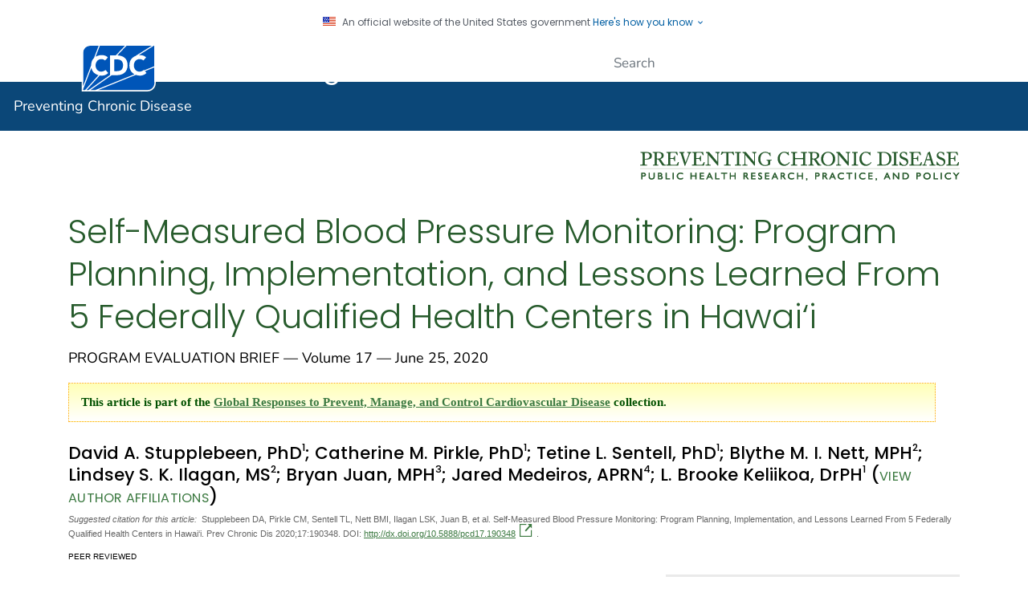

--- FILE ---
content_type: text/html
request_url: https://www.cdc.gov/pcd/issues/2020/19_0348.htm
body_size: 31702
content:

<!DOCTYPE html>
<html lang="en-us" class="cdc-2022 theme-green cdc-tp5" >
<head>
	<meta charset="utf-8" />
<meta http-equiv="X-UA-Compatible" content="IE=Edge" />
<meta content="width=device-width, initial-scale=1, shrink-to-fit=no" name="viewport" />
<meta name="mobile-web-app-capable" content="yes" />
<meta name="apple-mobile-web-app-capable" content="yes" />
<meta name="theme-color" content="#075290">

<link rel="apple-touch-icon" sizes="180x180" href="/TemplatePackage/4.0/assets/imgs/favicon/apple-touch-icon.png">
<link rel="icon" type="image/png" sizes="32x32" href="/TemplatePackage/4.0/assets/imgs/favicon/favicon-32x32.png">
<link rel="icon" type="image/png" sizes="16x16" href="/TemplatePackage/4.0/assets/imgs/favicon/favicon-16x16.png">
<link rel="mask-icon" href="/TemplatePackage/4.0/assets/imgs/favicon/safari-pinned-tab.svg" color="#0056b3">
<meta name="msapplication-TileColor" content="#0056b3">
<meta name="theme-color" content="#0056b3">

<link rel="stylesheet prefetch" href="/TemplatePackage/contrib/libs/bootstrap/latest/css/bootstrap.min.css?_=40666" />
<link rel="stylesheet prefetch" href="/TemplatePackage/4.0/assets/css/app.tp5.min.css?_=40666" />
<link rel="stylesheet" media="print" href="/TemplatePackage/4.0/assets/css/print.min.css?_=40666" />

<!-- @prismcss@ -->
<script src="https://www.cdc.gov/JScript/dmat/cdc-dmat.min.js?account=cdcgov" async></script>
	<title>Self-Measured Blood Pressure Monitoring: Program Planning, Implementation, and Lessons Learned From 5 Federally Qualified Health Centers in Hawai‘i</title>
		<meta name="description" content="Preventing Chronic Disease (PCD) is a peer-reviewed electronic journal established by the National Center for Chronic Disease Prevention and Health Promotion. PCD provides an open exchange of information and knowledge among researchers, practitioners, policy makers, and others who strive to improve the health of the public through chronic disease prevention."/>						<meta name="robots" content="index, archive" />
		
		<meta property="cdc:template_version" content="4.0"/>	<meta property="cdc:first_published" content="June 25, 2020"/>
	<meta property="cdc:last_updated" content="June 25, 2020"/>
	<meta property="cdc:last_reviewed" content="June 25, 2020"/>
	<meta property="cdc:content_source" content=""/>
	<meta property="cdc:maintained_by" content=""/>
	<meta property="cdc:content_id" content="31395" />
	<meta property="cdc:build" content="4737" />
	<meta property="cdc:version" content="4.25.1" />
	<meta property="cdc:page_type" content="cdc_pcd_journal_page" />
	<meta property="cdc:page_origin" content="wcms"/>
	<meta name="citation_categories" content="Program Evaluation Brief"/><meta name="citation_title" content="Self-Measured Blood Pressure Monitoring: Program Planning, Implementation, and Lessons Learned From 5 Federally Qualified Health Centers in Hawai‘i"/><meta name="citation_author" content="David A. Stupplebeen"/><meta name="citation_publication_date" content="2020"/><meta name="citation_journal_title" content="Preventing Chronic Disease"/><meta name="citation_journal_abbrev" content="Prev. Chronic Dis."/><meta name="citation_issn" content="1545-1151"/><meta name="citation_volume" content="17"/><meta name="citation_doi" content="10.5888/pcd17.190348"/><meta name="Description" content="Preventing Chronic Disease (PCD) is a peer-reviewed electronic journal established by the National Center for Chronic Disease Prevention and Health Promotion. PCD provides an open exchange of information and knowledge among researchers, practitioners, policy makers, and others who strive to improve the health of the public through chronic disease prevention."/>			<link rel="canonical" href="https://www.cdc.gov/pcd/issues/2020/19_0348.htm"/>
	<meta property="cdc:wcms_build" content="4.25.1 - b.4737" />
		<link rel="stylesheet" type="text/css" href="/pcd/wcms-inc/local.css?v=4737"/>
				<!-- CSS Added Dynamically Here -->		<meta name="DC.date" content="2022-11-10T05:40:06Z" />
				<meta name="cdc:last_published" content="2025-02-11T21:58:42Z" />
				
</head>
<body class="no-js cdc-pcd-journal-page">
	<div id="skipmenu">
		<a class="skippy sr-only-focusable" href="#content">Skip directly to site content</a>
		<a class="skippy sr-only-focusable" href="#headerSearch">Skip directly to search</a>
	</div>
					<div class="header-language-bar container text-right pt-1 pb-1 fs0875">
											<a href="/spanish/"><span lang="es-us">Español</span></a><span class="link-divider"> | </span>
						<a href="https://wwwn.cdc.gov/pubs/other-languages/">Other Languages</a>
										</div>
				<script src="/TemplatePackage/5.0/js/modules/banner.js"></script>
<div class="cdc-header-official-notice container noindex">
	<div class="cdc-header-official-notice-header d-flex">
		<img src="/TemplatePackage/4.0/assets/imgs/uswds/us_flag_small.png" width="16" height="11" alt="" aria-hidden="true" />
		<small class="ml-2">An official website of the United States government <button class="cdc-header-official-notice-header-btn">Here's how you know <span class="cdc-header-official-notice-header-icon x12 fill-p cdc-icon-arrow-down"></span></button></small>
	</div>

	<div class="cdc-header-official-notice-body row" style="display: none;">
		<figure class="col-lg-6 d-flex">
			<img class="cdc-header-official-notice-body-img" src="/TemplatePackage/4.0/assets/imgs/uswds/icon-dot-gov.svg" alt="" aria-hidden="true" />
			<figcaption class="cdc-header-official-notice-body-info ml-3">
				<p class="cdc-header-official-notice-body-title mb-1"><strong>Official websites use .gov</strong></p>
				<p>A .gov website belongs to an official government organization in the United States.</p>
			</figcaption>
		</figure>
		<figure class="col-lg-6 d-flex">
			<img class="cdc-header-official-notice-body-img" src="/TemplatePackage/4.0/assets/imgs/uswds/icon-https.svg" alt="" aria-hidden="true" />
			<figcaption class="cdc-header-official-notice-body-info ml-3">
				<p class="cdc-header-official-notice-body-title mb-1"><strong>Secure .gov websites use HTTPS</strong></p>
				<p>A lock ( <span class="x16 fill-black cdc-icon-lock-alt-solid"></span> ) or https:// means you've safely connected to the .gov website. Share sensitive information only on official, secure websites.</p>
			</figcaption>
		</figure>
	</div>
</div>
<header id="page_banner" role="banner" aria-label="Banner">			<div class="container-fluid header-wrapper">
				<div class="container">
					<div class="row py-2">
						<div class="col cdc-logo">
															<a href="https://www.cdc.gov/">
	<span class="sr-only">Centers for Disease Control and Prevention. CDC twenty four seven. Saving Lives, Protecting People</span>
	<img src="/TemplatePackage/4.0/assets/imgs/logo/logo-notext.svg" alt="CDC Logo" class="cdc-logo--desktop">
	<img src="/TemplatePackage/4.0/assets/imgs/logo/logo-notext.svg" alt="CDC Logo" class="cdc-logo--mobile">
</a>
													</div>
													<div class="col-2 col-md-3 col-xl-5 col-xxl-4 tp-search">
								<div class="headerSearch cdc-header-local-search">
	<form accept-charset="UTF-8" action="https://search.cdc.gov/search/" class="cdc-header-local-search-form" method="get" autocomplete="off">

		<!-- fallback mobile search -->
		<button class="btn btn-primary dropdown-toggle no-toggle search-button ssi d-xl-none"
				type="button"
				data-toggle="dropdown" aria-haspopup="true" aria-expanded="false" aria-label="search"><span>Search</span>
			<i class="fi cdc-icon-magnify dropdown-menu-medium-search-icon x24" aria-hidden="true"></i>
			<i class="fi cdc-icon-close dropdown-menu-medium-close-icon x24" aria-hidden="true"></i>
		</button>

		<div class="dropdown-menu dropdown-menu-right dropdown-menu-search dropdown-menu-medium-search">
			<div class="input-group">
				<input id="headerSearch" type="text" class="form-control" maxlength="300" placeholder="Search" aria-label="Search" name="query">
				<div class="input-group-append dropdown-submenu">
			<span class="form-control-clear" style="visibility: hidden;">×</span>
			<button class="btn btn-control dropdown-toggle text-ellipsis local-search-label" type="button" data-toggle="dropdown" aria-haspopup="true" aria-expanded="false">PCD</button>
			<div class="dropdown-menu dropdown-menu-right ds-6">
				<a class="dropdown-item" data-site-limit="PCD" href="#">PCD</a>

				<a class="dropdown-item" data-site-limit="cdc" href="#">All CDC</a>
			</div>
		</div>
				<div class="input-group-append">
					<button class="btn search-submit" type="button">
						<span class="sr-only">Submit</span>
						<i class="fi cdc-icon-magnify x24 search-submit" aria-hidden="true"></i>
					</button>
				</div>
			</div>
		</div>
		<input type="hidden" name="affiliate" value="cdc-main">
	</form>
</div>

							</div>
												</div>
				</div>
			</div>
					<div class="container-fluid site-title">
				<div class="container">
							<div class="row">
		<div class="col">
			<div class="display-6 text-white fw-500 pt-1 pb-1 site-title-inner ">
				<a href="/pcd/index.htm"> Preventing Chronic Disease</a>
			</div>
					</div>
			</div>
					</div>
			</div>
						<nav role="navigation" aria-label="Mobile Nav" id="mobilenav" class="sticky-top">
							</nav>
			
		<!-- Global Above Feature -->

		<div class="container-fluid feature-area">
			<div class="container"></div>		</div>

		</header>
				<div class="container d-flex flex-wrap body-wrapper bg-white">
						<main  class="col-12 order-lg-2"  role="main" aria-label="Main Content Area">
									<div class="row visual-element">
						<div class="col">
							<div class="float-md-right ml-md-3 pt-2"><img decoding="async" class="img-fluid" alt="PCD logo" title="logo_pcd.gif" src="/pcd/images/logo_pcd.gif?_=10249"></div>
													</div>
					</div>
								<div class="section-nav-area">
					<nav role="navigation" aria-label="Section Nav" class="w-100 sticky-top"></nav>
				</div>

				<div class="row">
					<div  class="col content content-fullwidth"><div class="syndicate"><h1 id="content" class="page-title">Self-Measured Blood Pressure Monitoring: Program Planning, Implementation, and Lessons Learned From 5 Federally Qualified Health Centers in Hawai&lsquo;i</h1></div><div class="row col-12 dateline">
	<div>
		<p>
			PROGRAM EVALUATION BRIEF — Volume 17 — June 25, 2020		</p>
	</div>
	<div class="ml-3">
		<script type="text/javascript" src="https://d1bxh8uas1mnw7.cloudfront.net/assets/embed.js"></script>
<div data-badge-type="1" data-hide-no-mentions="true" data-hide-less-than="3" data-link-target="_blank" class="altmetric-embed"></div>  	</div>
</div>
							<div class="title-bar">
																<a href="#print" class="print-link" aria-label="print this page" onclick="window.print()">Print</a>
							</div>
																	<div class="mb-3 card tp-related-pages fourth-level-nav d-none">
						<div class="card-header collapse-icon">
							<a class="collapse-link float-right nav-minus fs0875" data-toggle="collapse" href="#collapse_3139567abc812e36c3" aria-expanded="false" aria-controls="collapse_3139567abc812e36c3">
								<svg viewBox="0 0 24 24" focusable="false" xmlns="http://www.w3.org/2000/svg" xmlns:xlink="http://www.w3.org/1999/xlink">
									<title>Minus</title>
									<path d="M19,13H5V11H19V13Z"></path>
								</svg>
							</a>
							<div class="h4">Related Pages</div>
						</div>
						<div class="card-body collapse show" id="collapse_3139567abc812e36c3"></div>
					</div>
										<div class="syndicate">

						
<h4>David A. Stupplebeen, PhD<sup>1</sup>; Catherine M. Pirkle, PhD<sup>1</sup>; Tetine L. Sentell, PhD<sup>1</sup>; Blythe M. I. Nett, MPH<sup>2</sup>; Lindsey S. K. Ilagan, MS<sup>2</sup>; Bryan Juan, MPH<sup>3</sup>; Jared Medeiros, APRN<sup>4</sup>; L. Brooke Keliikoa, DrPH<sup>1</sup> (<a class="h6" style="font-weight: normal" href="#contribAff">View author affiliations</a>)</h4>
<p class="smallgrey"><i>Suggested citation for this article:</i> Stupplebeen DA, Pirkle CM, Sentell TL, Nett BMI, Ilagan LSK, Juan B, et al. Self-Measured Blood Pressure Monitoring: Program Planning, Implementation, and Lessons Learned From 5 Federally Qualified Health Centers in Hawai&lsquo;i. Prev Chronic Dis 2020;17:190348. DOI: <a href="http://dx.doi.org/10.5888/pcd17.190348" target="_blank" rel="noreferrer" class="tp-link-policy" data-domain-ext="org">http://dx.doi.org/10.5888/pcd17.190348<span aria-label="external icon" class="sr-only" role="img"></span><span class="fi cdc-icon-external x16 fill-external" alt="" aria-hidden="true"></span></a>.</p>

	<p class="peerreviewed">PEER REVIEWED</p>

		<div class="card tp-on-this-page mb-3 w-33 float-right d-none d-lg-block  " data-sid="">
			<div class="card-header">On This Page</div>
			<div class="card-body">
				<ul class="block-list order-1 list-group list-group-flush">
					<li class="list-group-item"><a href="#Abstract">Abstract</a></li><li class="list-group-item"><a href="#background">Background</a></li><li class="list-group-item"><a href="#purposeandobjectives">Purpose and Objectives</a></li><li class="list-group-item"><a href="#evaluationmethods">Evaluation Methods</a></li><li class="list-group-item"><a href="#results">Results</a></li><li class="list-group-item"><a href="#implicationsforpublichealthpractice">Implications for Public Health Practice</a></li><li class="list-group-item"><a href="#Acknowledgments">Acknowledgments</a></li><li class="list-group-item"><a href="#authorinformation">Author Information</a></li><li class="list-group-item"><a href="#References">References</a></li><li class="list-group-item"><a href="#tables">Tables</a></li>				</ul>
			</div>
		</div>
		<div class="col-md-4 float-right cr"><div class="card  bg-gray-l2 bl-3 bl-primary"><div class="card-body"><div class="card">
<div class="card-header  bg-secondary h5"><strong>Summary</strong></div>
<div class="card-body">
<div class="card-text">
<p><strong>What is already known on this topic?</strong></p>
<p>Self-measured blood pressure monitoring programs (BPMPs) are effective in helping people with hypertension control their blood pressure.</p>
<p><strong>What is added by this report?</strong></p>
<p>This article explores the experiences of 5 Hawai&#699;i-based Federally Qualified Health Centers (FQHCs) in implementing self-measured BPMPs. Because no nationally recognized self-measured BPMP curriculum existed at the time of this evaluation, the purpose of this article was to understand how FQHCs designed and implemented self-measured BPMPs in practice.</p>
<p><strong>What are the implications for public health practice?</strong></p>
<p>Policy makers, funding organizations, and intervention designers can draw on these experiences to make improvements to self-measured BPMPs in terms of support and toward the development of a standardized intervention curriculum.</p>
</div>
</div>
</div>
</div></div></div><h2><a id="Abstract" class="onThisPageAnchor" title="Abstract" name="Abstract"></a>Abstract</h2>
<p>Self-measured blood pressure monitoring programs (BPMPs) are effective at controlling hypertension. We examined implementation of self-measured BPMPs at 5 Hawai&#699;i-based Federally Qualified Health Centers (FQHCs). In a process evaluation of these programs, we found that FQHCs developed protocols for self-measured BPMP recruitment and enrollment and provided additional supports to account for their patients&rsquo; psychosocial needs to achieve blood pressure control, such as lifestyle change education and opportunities through referrals either to on-site or other programs (eg, on-site gym, tobacco cessation program). Common barriers across sites included insufficient material support for blood pressure monitors and data collection; funding, which affects program sustainability; and the lack of an &ldquo;off-the-shelf&rdquo; self-measured BPMP intervention. Policy makers and funding organizations should address these issues related to self-measured BPMPs to ensure implementation success.</p>
<p class="float-right"><a href="#">Top</a></p><h2><a id="background" class="onThisPageAnchor" title="Background" name="background"></a>Background</h2>
<p>Self-measured blood pressure monitoring programs (BPMPs) are interventions for patients to track their blood pressure at home or in other nonclinical settings. They are used to diagnose high blood pressure, improve blood pressure control, and reduce the risk of related conditions, including heart disease, heart attacks, and stroke (1). Compared with usual care, self-measured BPMPs can substantially decrease blood pressure versus usual care, especially when combined with additional support (2), including patient counseling (eg, medication management, lifestyle change), education on blood pressure management, or access to electronic monitoring tools (3). Program delivery can encompass team-based care and include telemonitoring with support from pharmacists or registered nurses (4,5). Implementing self-measured BPMPs in team-based care settings with other medical team members, such as community health workers (CHWs) (6), who work together with patients to achieve controlled blood pressure, is cost-effective (7).</p>
<p class="float-right"><a href="#">Top</a></p><h2><a id="purposeandobjectives" class="onThisPageAnchor" title="Purpose and Objectives" name="purposeandobjectives"></a>Purpose and Objectives</h2>
<p>In 2014, the Centers for Disease Control and Prevention (CDC) awarded funds to the Hawai&#699;i Department of Health (HDOH), Hawai&#699;i Primary Care Association (HPCA), and 9 Federally Qualified Health Centers (FQHCs) to increase use of self-measured BPMPs with clinical support (8). In 2015, Hawai&#699;i FQHCs served more than 150,000 patients, 42.8% of whom were Native Hawaiian or other Pacific Islander (NHOPI) (9). More than three-quarters of patients had incomes below the federal poverty level in 2013 (10). Although 17,883 Hawai&#699;i FQHC patients had hypertension in 2015, only 64% had achieved blood pressure control (9). NHOPIs face socioeconomic barriers to hypertension management (11) similar to other populations who use FQHC services (12). At the start of the grant, there was no CDC-approved standardized curriculum for self-measured BPMPs; thus, FQHCs developed their own protocols and programs as part of their grant deliverables. In this article, we describe the self-measured BPMP components at 5 Hawai&#699;i-based FQHCs during the grant period to highlight barriers and facilitators to program implementation.</p>
<p class="float-right"><a href="#">Top</a></p><h2><a id="evaluationmethods" class="onThisPageAnchor" title="Evaluation Methods" name="evaluationmethods"></a>Evaluation Methods</h2>
<p>Evaluators from the University of Hawai&#699;i at M&#257;noa were contracted to provide a process evaluation that qualitatively assessed common self-measured BPMP components and that assessed barriers and facilitators at sites implementing the program. HPCA identified 5 FQHCs with self-measured BPMPs at varying levels of maturity; these FQHCs represented different practice settings (rural or urban) and patient population sizes (small or large). Health centers selected staff familiar with their self-measured BPMPs to participate in semi-structured video or telephone interviews, conducted in June and July 2018. Nine providers participated (<a id="T1_up"></a><a href="#T1_down">Table 1</a>), and all interviewees provided written consent. Evaluators asked how self-measured BPMP participants were identified, recruited, and enrolled; how programs were implemented; how patients were monitored; and about program barriers and facilitators. Four calls were recorded and transcribed; contemporaneous notes were taken during the fifth call. Transcripts and notes were qualitatively coded in Nvivo 11 (QSR International) and the primary evaluator (D.S.) deductively grouped codes into themes to mirror a typical programmatic logic model (ie, inputs, activities, outputs, and short-/long-term outcomes; see the CDC State Heart Disease and Stroke Prevention Program Evaluation Guide at www.cdc.gov/dhdsp/docs/logic_model.pdf). This evaluation was approved by the University of Hawai&lsquo;i at M&#257;noa institutional review board.</p>
<p class="float-right"><a href="#">Top</a></p><h2><a id="results" class="onThisPageAnchor" title="Results" name="results"></a>Results</h2>
<p>Across the 5 FQHCs, the main program goals were to confirm a hypertension diagnosis and control blood pressure among those with diagnosed hypertension. The primary ways programs sought to achieve blood pressure control were through blood pressure monitoring and lifestyle change programs. We present the themes that emerged from interviews.</p>
<h3 class="h3">Programmatic inputs and components</h3>
<h4>Inputs</h4>
<p>Self-measured BPMP programs started at various times. One site started in September 2016 and 3 sites started in October 2016. The remaining site had an existing self-measured BPMP that started before the grant in 2015, and it used grant funds to maximize its community care model with CHWs. In addition to hiring support staff at all 5 centers, grant funds were used for additional program supplies (eg, log books). Interviewees said staff, existing program curricula related to blood pressure management, and patient-centered practices were important program inputs. All 5 FQHCs engaged CHWs or health educators in self-measured BPMPs, together with pharmacists, nurses, care coordinators, patient navigators, medical assistants, social workers, and/or nutritionists. The American Heart Association donated monitors, which facilitated the creation of a monitor loan program for patients who could not afford to purchase them, and provided educational materials. Other existing patient educational materials used by FQHCs included resources from HDOH, a culturally tailored intervention called <i>Ola Hou</i> (hula for hypertension), and the National Diabetes Prevention Program (NDPP). Patient-centered practices, like working with patients to develop individual goals for controlling blood pressure, were important. One provider said, &ldquo;Shared decision-making is, I think, progressively getting more incorporated into the management of the team as well as the providers.&rdquo;</p>
<h4>Program eligibility</h4>
<p>All FQHCs enrolled current patients with hypertension, although 3 sites also used their self-measured BPMPs to formally diagnose hypertension. FQHCs mainly used a systolic/diastolic threshold of 140/90 mm Hg to determine eligibility, and 1 center also used 150/90 mm Hg for its patients who were older than 60.</p>
<h4>Participant recruitment</h4>
<p>All FQHCs developed workflows for recruitment, which included internal bidirectional referral systems and electronic health record (EHR) algorithms to identify patients with undiagnosed hypertension. Participants were also recruited via existing programs at FQHCs, such as NDPP classes (<a href="#T1_down">Table 1</a>). One site recruited participants through community wellness fairs and screening events; nonpatients were asked to become patients at the FQHC, at which time primary care providers (PCPs) formally referred these patients to the self-measured BPMP. PCPs at other FQHCs also made referrals directly to self-measured BPMP staff; however, some program staff mentioned having to remind PCPs through meetings or other means that self-measured BPMP was an available resource.</p>
<h4>Program intake and delivery</h4>
<p>FQHCs used many of the same intake and enrollment procedures. Potential participants complete readiness assessments and program introductions with their PCP or self-measured BPMP staff assigned through the EHR. The level of patient assessment differed by site. One site asked permission of potential patients to schedule a time to explain the process. Another site conducted 3 different patient assessments because many of their clients had other underlying psychosocial issues, such as houselessness or mental illness: &ldquo;We&rsquo;ve had times . . . where [the patients] come in, and then they don&rsquo;t really know what they&rsquo;re here for. Then they don&rsquo;t want to do it.&rdquo; After assessment, patients who were willing and able to participate were formally enrolled in the program.</p>
<p>At 4 FQHCs, patients signed a rental agreement for a loaner blood pressure monitor. A fifth FQHC provided reduced-price, Bluetooth-enabled monitors for purchase, so data could be transferred from the monitor directly into the clinic&rsquo;s health information system. This clinic&rsquo;s advanced practice registered nurse said, &ldquo;We talk with the patient about the cost of the monitor being $35 and that it&rsquo;s theirs. They can use it as much as they want, even that they could have 2 people use it in their household.&rdquo; Enrollment and setup sites included both the FQHC and patient homes. Clinics encouraged participants to take their blood pressure twice per day, although some patients only measured once per day. For sites with loaned monitors, self-measured BPMPs were conducted for 3 to 6 months; the FQHC that sold monitors had no end date for its program. Staff at all sites trained patients on the use and proper placement of the monitor cuff, proper posture during a blood pressure reading, and how to record the reading. Patients often logged their blood pressure readings by hand, and these data were then collected by staff either in the office or at participants&rsquo; homes. Self-measured BPMP staff manually calculated average blood pressure and then entered the data into the EHR. Bluetooth-enabled monitors used at 1 site allowed all blood pressure readings of patients to be digitally stored and electronically collected by the site&rsquo;s staff. PCPs and self-measured BPMP staff used the data to confirm hypertension or titrate medication as appropriate.</p>
<h4>Hypertension education and lifestyle change</h4>
<p>All 5 FQHCs included additional blood pressure education or lifestyle change components as part of their self-measured BPMPs. All sites provided diet-related education, including menu planning, food preparation demonstrations, referrals to nutritionists, or dietary information. Goal setting and motivational interviewing were also used by FQHCs to address barriers to lifestyle change and blood pressure monitoring. One site used its behavioral health team to address issues that affect patients&rsquo; weight and hypertension:</p>
<blockquote class="quote"><p>&ldquo;We will utilize [behavioral health specialists] to meet with patients to discuss goals of wanting to lose some weight and some motivational cognitive behavioral therapy . . . to help with some patients with multiple chronic diseases. These patients sometimes also have some behavioral health issues that we need to address as well.&rdquo;</p></blockquote>
<p>Sites also reported adding in physical activity supports, including hula classes, group bicycle rides, and using on-site gyms or wellness programs. Some sites took advantage of existing on-site programs including NDPP classes, <i>Ola Hou</i>, tobacco cessation, or referrals to dietitians.</p>
<h3 class="h3">Barriers and facilitators to implementing self-measured BPMPs</h3>
<p>Various barriers to implementing self-measured BPMPs and how sites overcame them were discussed (<a id="T2_up"></a><a href="#T2_down">Table 2</a>). Technologic limitations and availability of monitors were partially overcome by use of donated monitors from the local chapter of the American Heart Association. Patient-related barriers, especially houselessness or mental illness, potentially limited participation in programs; some clinics lost contact with these participants. One staff member said, &ldquo;At the beginning, we were giving out the monitors at the first appointment. That caused us to lose a lot of monitors, because people wouldn&rsquo;t come back.&rdquo; Sites initiated readiness assessments and rental agreements to help with these issues.</p>
<p>Program reach was stymied by a lack of provider referrals because of competing demands. One staff member said, &ldquo;I hear it from other programs, too, that they don&rsquo;t get a lot of referrals in general. From what I hear, it&rsquo;s that [PCPs] have so many other things to do in a visit or whatnot, that this may not be their top priority type of thing.&rdquo; Staff at 2 different sites mentioned that turnover of PCPs and self-measured BPMPs staff affected capacity, with one saying, &ldquo;Staff turnover in the recent past has led to backlog of referrals . . . the maximum capacity is 2 patients per day.&rdquo; One site had started their program using an in-house pharmacist; however, the main funding for that position ended, and program operation was moved to other health education staff. Turnover, although challenging, was partially addressed through presentations of self-measured BPMPs to new PCPs.</p>
<p>In addition to other systemic barriers, interviewees frequently mentioned the lack of an &ldquo;out-of-the-box&rdquo; self-measured BPMP curriculum, which led program staff to combine materials from a variety of sources. Systemic facilitators included funding to initiate self-measured BPMPs, technical assistance and shared capacity-building with other implementing sites, and availability of existing educational materials. Another barrier mentioned was the lack of an agreed-upon hypertension diagnosis standard (2,15) among PCPs. One clinic received additional capacity-building assistance on self-measured BPMPs from clinicians who had previously developed a self-measured BPMP (4). Patient word-of-mouth about the program helped spread information about hypertension and encouraged others to participate. Lastly, the patient-centered and team-based care models used by FQHCs and integration of self-measured BPMPs into clinic workflows were important facilitators, which have been effective in other studies (5).</p>
<p class="float-right"><a href="#">Top</a></p><h2><a id="implicationsforpublichealthpractice" class="onThisPageAnchor" title="Implications for Public Health Practice" name="implicationsforpublichealthpractice"></a>Implications for Public Health Practice</h2>
<p>This process evaluation identified several lessons learned and potential recommendations for policy makers and funding organizations. Foremost, recruitment, scaling, and sustainability were limited by the lack of material supports (eg, monitors) for program implementation, and staff turnover was a major barrier. Funding for other self-measured BPMP positions, like CHWs, is often grant-based, which can lead to burnout and contribute to turnover (16). Four FQHCs limited their program duration because they loaned monitors to patients who could not afford them, while the fifth site performed continuous monitoring, because patients purchased the monitors and because hypertension is a chronic condition. Manual calculation and entry of blood pressure readings into EHRs was a time-consuming process. Data management difficulties hindered further evaluation of the effectiveness of self-measured BPMPs and highlighted the importance of improving the ease and quality of data collection for both patients and providers.</p>
<p>Funding organizations should address the lack of material resources, challenges to remote data collection and monitoring, program reimbursement, and the need for cost-effective health information technology to improve self-measured BPMP uptake and support program sustainability, especially for organizations with populations like those served by FQHCs. In 2018, Hawai&lsquo;i FQHCs served 157,097 patients, of whom 22,509 had hypertension; of those, 39% had yet to achieve blood pressure control (17), demonstrating the ongoing need for self-measured BPMPs. Second, patients&rsquo; needs or more urgent health matters interfered with participation in self-measured BPMPs; this was compounded by the lack of an &ldquo;off-the-shelf&rdquo; self-measured BPMP curriculum. To address this, sites first assessed patients individually for participation readiness to ensure patients were able to succeed. Second, sites compiled materials from existing programs on dietary and behavior modifications to educate participants on lifestyle changes to manage blood pressure. Then sites provided instrumental supports, such as opportunities for exercise or leveraging existing lifestyle-change programs. Lastly, FQHCs&rsquo; team-based care model involved multiple layers of staff to help manage self-measured BPMPs participants and their needs, such as CHWs going to participant homes for monitor setup and data gathering. We were unable to assess whether these social supports or patients&rsquo; own motivation were contributors to self-measured BPMP enrollment. We were also not able to assess whether differences in manual or Bluetooth-connected monitors, the primary instrumental support provided in these programs, affected compliance and program adherence by participants. Future research should examine these factors. Funders and policy makers should convene sites to provide input on their self-measured BPMP implementation experiences to help develop an off-the-shelf program based on lessons learned.</p>
<p>Five Hawai&#699;i-based FQHCs implemented self-measured BPMPs that strategically addressed patients&rsquo; psychosocial and health needs. Systemic barriers hindered the sustainability of self-measured BPMPs at some sites and access to data, which hindered an outcome evaluation of these efforts. Policy makers should consider developing off-the-shelf self-measured BPMPs and provide material support to implementation sites through blood pressure monitor reimbursement and further financial support to maintain clinic staff.</p>
<p class="float-right"><a href="#">Top</a></p><h2><a id="Acknowledgments" class="onThisPageAnchor" title="Acknowledgments" name="Acknowledgments"></a>Acknowledgments</h2>
<p>This study was supported by CDC State and Local Public Health Actions to Prevent Obesity, Diabetes, and Heart Disease and Stroke Grant (no. DP14-1422 1U58DP005502). Its contents are solely the responsibility of the authors and do not necessarily represent the official views of the CDC, the Hawaii Department of Health, or its grant partners. The authors thank staff from the participating FQHCs for taking the time to share their perspectives and reflections for this evaluation study. No copyrighted tools or instruments were used in this evaluation.</p>
<p class="float-right"><a href="#">Top</a></p><h2><a id="authorinformation" class="onThisPageAnchor" title="Author Information" name="authorinformation"></a>Author Information</h2>
<p>Corresponding Author: David A. Stupplebeen, PhD, Office of Public Health Studies, University of Hawai&lsquo;i at M&#257;noa, 1960 East-West Road, Biomed D-210, Honolulu, HI 96822. Telephone: 808-956-5505. Email: <a href="mailto:dstupp@hawaii.edu">dstupp@hawaii.edu</a>.</p>
<p><a id="contribAff"></a>Author Affiliations: <sup>1</sup>Healthy Hawai&#699;i Initiative Evaluation Team, Office of Public Health Studies, University of Hawai&lsquo;i at M&#257;noa, Honolulu, Hawaii. <sup>2</sup>Chronic Disease Prevention and Health Promotion Division, Hawai&#699;i State Department of Health, Kapolei, Hawaii. <sup>3</sup>Hawai&#699;i Primary Care Association, Honolulu, Hawaii. <sup>4</sup>L&#257;na&#699;i Community Health Center, L&#257;na&#699;i City, Hawaii.</p>
<p class="float-right"><a href="#">Top</a></p><h2><a id="References" class="onThisPageAnchor" title="References" name="References"></a>References</h2>
<ol>
<li>Centers for Disease Control and Prevention. Self-measured blood pressure monitoring: action steps for clinicians. Atlanta (GA): Centers for Disease Control and Prevention, US Department of Health and Human Services; 2014. https://millionhearts.hhs.gov/files/MH_SMBP_Clinicians.pdf. Accessed July 12, 2018.</li>
<li>Whelton PK, Carey RM, Aronow WS, Casey DE Jr, Collins KJ, Dennison Himmelfarb C, et al. 2017 ACC/AHA/AAPA/ABC/ACPM/AGS/APhA/ASH/ASPC/NMA/PCNA guideline for the prevention, detection, evaluation, and management of high blood pressure in adults: a report of the American College of Cardiology/American Heart Association Task Force on Clinical Practice Guidelines. Hypertension 2018;71(6):e13&ndash;115. <a href="http://www.ncbi.nlm.nih.gov/pubmed/29133356" target="_blank" class="tp-link-policy" rel="noreferrer" data-domain-ext="gov">PubMed<span aria-label="external icon" class="sr-only" role="img"></span><span class="fi cdc-icon-external x16 fill-external" alt="" aria-hidden="true"></span></a></li>
<li>Task Force on Community Preventive Services. Self-measured blood pressure monitoring improves outcomes: recommendation of the Community Preventive Services Task Force. Am J Prev Med 2017;53(3):e115&ndash;8. <a href="http://dx.doi.org/10.1016/j.amepre.2017.03.003" target="_blank" rel="noreferrer" class="tp-link-policy" data-domain-ext="org">CrossRef<span aria-label="external icon" class="sr-only" role="img"></span><span class="fi cdc-icon-external x16 fill-external" alt="" aria-hidden="true"></span></a> <a href="http://www.ncbi.nlm.nih.gov/pubmed/28818278" target="_blank" class="tp-link-policy" rel="noreferrer" data-domain-ext="gov">PubMed<span aria-label="external icon" class="sr-only" role="img"></span><span class="fi cdc-icon-external x16 fill-external" alt="" aria-hidden="true"></span></a></li>
<li>Margolis KL, Asche SE, Bergdall AR, Dehmer SP, Groen SE, Kadrmas HM, et al. Effect of home blood pressure telemonitoring and pharmacist management on blood pressure control: a cluster randomized clinical trial. JAMA 2013;310(1):46&ndash;56. <a href="http://dx.doi.org/10.1001/jama.2013.6549" target="_blank" rel="noreferrer" class="tp-link-policy" data-domain-ext="org">CrossRef<span aria-label="external icon" class="sr-only" role="img"></span><span class="fi cdc-icon-external x16 fill-external" alt="" aria-hidden="true"></span></a> <a href="http://www.ncbi.nlm.nih.gov/pubmed/23821088" target="_blank" class="tp-link-policy" rel="noreferrer" data-domain-ext="gov">PubMed<span aria-label="external icon" class="sr-only" role="img"></span><span class="fi cdc-icon-external x16 fill-external" alt="" aria-hidden="true"></span></a></li>
<li>Kravetz JD, Walsh RF. Team-based hypertension management to improve blood pressure control. J Prim Care Community Health 2016;7(4):272&ndash;5. <a href="http://dx.doi.org/10.1177/2150131916645580" target="_blank" rel="noreferrer" class="tp-link-policy" data-domain-ext="org">CrossRef<span aria-label="external icon" class="sr-only" role="img"></span><span class="fi cdc-icon-external x16 fill-external" alt="" aria-hidden="true"></span></a> <a href="http://www.ncbi.nlm.nih.gov/pubmed/27106631" target="_blank" class="tp-link-policy" rel="noreferrer" data-domain-ext="gov">PubMed<span aria-label="external icon" class="sr-only" role="img"></span><span class="fi cdc-icon-external x16 fill-external" alt="" aria-hidden="true"></span></a></li>
<li>Brownstein JN, Chowdhury FM, Norris SL, Horsley T, Jack L Jr, Zhang X, et al. Effectiveness of community health workers in the care of people with hypertension. Am J Prev Med 2007;32(5):435&ndash;47. <a href="http://dx.doi.org/10.1016/j.amepre.2007.01.011" target="_blank" rel="noreferrer" class="tp-link-policy" data-domain-ext="org">CrossRef<span aria-label="external icon" class="sr-only" role="img"></span><span class="fi cdc-icon-external x16 fill-external" alt="" aria-hidden="true"></span></a> <a href="http://www.ncbi.nlm.nih.gov/pubmed/17478270" target="_blank" class="tp-link-policy" rel="noreferrer" data-domain-ext="gov">PubMed<span aria-label="external icon" class="sr-only" role="img"></span><span class="fi cdc-icon-external x16 fill-external" alt="" aria-hidden="true"></span></a></li>
<li>Jacob V, Chattopadhyay SK, Proia KK, Hopkins DP, Reynolds J, Thota AB, et al. ; Community Preventive Services Task Force. Economics of self-measured blood pressure monitoring: a Community Guide systematic review. Am J Prev Med 2017;53(3):e105&ndash;13. <a href="http://dx.doi.org/10.1016/j.amepre.2017.03.002" target="_blank" rel="noreferrer" class="tp-link-policy" data-domain-ext="org">CrossRef<span aria-label="external icon" class="sr-only" role="img"></span><span class="fi cdc-icon-external x16 fill-external" alt="" aria-hidden="true"></span></a> <a href="http://www.ncbi.nlm.nih.gov/pubmed/28818277" target="_blank" class="tp-link-policy" rel="noreferrer" data-domain-ext="gov">PubMed<span aria-label="external icon" class="sr-only" role="img"></span><span class="fi cdc-icon-external x16 fill-external" alt="" aria-hidden="true"></span></a></li>
<li>Rutledge GE, Lane K, Merlo C, Elmi J. Coordinated approaches to strengthen state and local public health actions to prevent obesity, diabetes, and heart disease and stroke. Prev Chronic Dis 2018;15:E14. <a href="http://dx.doi.org/10.5888/pcd15.170493" target="_blank" rel="noreferrer" class="tp-link-policy" data-domain-ext="org">CrossRef<span aria-label="external icon" class="sr-only" role="img"></span><span class="fi cdc-icon-external x16 fill-external" alt="" aria-hidden="true"></span></a> <a href="http://www.ncbi.nlm.nih.gov/pubmed/29369756" target="_blank" class="tp-link-policy" rel="noreferrer" data-domain-ext="gov">PubMed<span aria-label="external icon" class="sr-only" role="img"></span><span class="fi cdc-icon-external x16 fill-external" alt="" aria-hidden="true"></span></a></li>
<li>Health Resources and Services Administration. 2017 Hawaii Health Center data. https://bphc.hrsa.gov/uds/datacenter.aspx?year=2017&amp;state=HI. Accessed May 3, 2019.</li>
<li>Hawai&#699;i Department of Health, Family Health Services Division. State of Hawai&lsquo;i Department of Health primary care needs assessment data book; 2016. http://health.hawaii.gov/about/files/2013/06/pcna2016databook-c.pdf. Accessed November 30, 2018.</li>
<li>Kaholokula JK, Look M, Mabellos T, Zhang G, de Silva M, Yoshimura S, et al. Cultural dance program improves hypertension management for Native Hawaiians and Pacific Islanders: a pilot randomized trial. J Racial Ethn Health Disparities 2017;4(1):35&ndash;46. <a href="http://dx.doi.org/10.1007/s40615-015-0198-4" target="_blank" rel="noreferrer" class="tp-link-policy" data-domain-ext="org">CrossRef<span aria-label="external icon" class="sr-only" role="img"></span><span class="fi cdc-icon-external x16 fill-external" alt="" aria-hidden="true"></span></a> <a href="http://www.ncbi.nlm.nih.gov/pubmed/27294768" target="_blank" class="tp-link-policy" rel="noreferrer" data-domain-ext="gov">PubMed<span aria-label="external icon" class="sr-only" role="img"></span><span class="fi cdc-icon-external x16 fill-external" alt="" aria-hidden="true"></span></a></li>
<li>Russell BE, Gurrola E, Ndumele CD, Landon BE, O&rsquo;Malley JA, Keegan T, et al. ; Community Health and Academic Medicine Partnership Project. Perspectives of non-Hispanic black and Latino patients in Boston&rsquo;s urban community health centers on their experiences with diabetes and hypertension. J Gen Intern Med 2010;25(6):504&ndash;9. <a href="http://dx.doi.org/10.1007/s11606-010-1278-0" target="_blank" rel="noreferrer" class="tp-link-policy" data-domain-ext="org">CrossRef<span aria-label="external icon" class="sr-only" role="img"></span><span class="fi cdc-icon-external x16 fill-external" alt="" aria-hidden="true"></span></a> <a href="http://www.ncbi.nlm.nih.gov/pubmed/20180156" target="_blank" class="tp-link-policy" rel="noreferrer" data-domain-ext="gov">PubMed<span aria-label="external icon" class="sr-only" role="img"></span><span class="fi cdc-icon-external x16 fill-external" alt="" aria-hidden="true"></span></a></li>
<li>US Department of Health and Human Services, Health Resource and Services Administration. 2018 Health center program awardee data. https://bphc.hrsa.gov/uds/datacenter.aspx?q=d&amp;year=2018&amp;state=HI#glist. Accessed March 24, 2020.</li>
<li>National Heart, Lung, and Blood Institute. DASH Diet. https://www.nhlbi.nih.gov/health-topics/dash-eating-plan. Accessed March 24, 2020.</li>
<li>Qaseem A, Wilt TJ, Rich R, Humphrey LL, Frost J, Forciea MA; Clinical Guidelines Committee of the American College of Physicians and the Commission on Health of the Public and Science of the American Academy of Family Physicians. Pharmacologic treatment of hypertension in adults aged 60 years or older to higher versus lower blood pressure targets: a clinical practice guideline from the American College of Physicians and the American Academy of Family Physicians. Ann Intern Med 2017;166(6):430&ndash;7. <a href="http://dx.doi.org/10.7326/M16-1785" target="_blank" rel="noreferrer" class="tp-link-policy" data-domain-ext="org">CrossRef<span aria-label="external icon" class="sr-only" role="img"></span><span class="fi cdc-icon-external x16 fill-external" alt="" aria-hidden="true"></span></a> <a href="http://www.ncbi.nlm.nih.gov/pubmed/28135725" target="_blank" class="tp-link-policy" rel="noreferrer" data-domain-ext="gov">PubMed<span aria-label="external icon" class="sr-only" role="img"></span><span class="fi cdc-icon-external x16 fill-external" alt="" aria-hidden="true"></span></a></li>
<li>Stupplebeen DA, Sentell TL, Pirkle CM, Juan B, Barnett-Sherrill AT, Humphry JW, et al. Community health workers in action: community-clinical linkages for diabetes prevention and hypertension management at 3 community health centers. Hawaii J Med Public Health 2019;78(6 Suppl 1):15&ndash;22. <a href="http://www.ncbi.nlm.nih.gov/pubmed/31285963" target="_blank" class="tp-link-policy" rel="noreferrer" data-domain-ext="gov">PubMed<span aria-label="external icon" class="sr-only" role="img"></span><span class="fi cdc-icon-external x16 fill-external" alt="" aria-hidden="true"></span></a></li>
<li>Bureau of Primary Health Care. Health Resources and Services Administration. 2018 Hawaii Health Center Data &ndash; Hawaii Program Data. https://bphc.hrsa.gov/uds/datacenter.aspx?year=2018&amp;state=HI. 2019. Accessed September 20, 2019.</li>
</ol>
<p class="float-right"><a href="#">Top</a></p><h2><a id="tables" class="onThisPageAnchor" title="Tables"></a> Tables</h2>
<p><a id="T1_down"></a><a href="#T1_up"><img decoding="async" title="Return to your place in the text" src="https://www.cdc.gov/pcd/images/arrow_up.gif" alt="Return to your place in the text" width="58" height="34" align="right" border="0"></a></p>
<table class="tablestyle" border="1" cellspacing="0" cellpadding="0">
<caption>Table 1. Workflow of Self-Measured Blood Pressure Monitoring Programs at 5 Hawai&#699;i Community Health Centers</caption>
<thead class=" ">
<tr>
<th class="row1left vAlignBtm txtAlignLeft" rowspan="2" scope="col">Health Center Number/Location/Size<sup>a</sup></th>
<th class="row1 vAlignBtm txtAlignCenter" rowspan="2" scope="col">Interviewees</th>
<th class="row1 vAlignBtm txtAlignCenter" rowspan="2" scope="col">% of Patients With Hypertension (2018)<sup>a</sup></th>
<th class="row1 vAlignBtm txtAlignCenter" colspan="3" scope="col">Activities</th>
</tr>
<tr>
<th class="row1 vAlignBtm txtAlignCenter" scope="col">Recruitment</th>
<th class="row1 vAlignBtm txtAlignCenter" scope="col">Intake, Program Delivery, and Follow-Up</th>
<th class="row1 vAlignBtm txtAlignCenter" scope="col">Hypertension Education and Lifestyle Change</th>
</tr>
</thead>
<tbody>
<tr>
<th class="vAlignTop txtAlignLeft" scope="row">1. Rural/large</th>
<td class="vAlignTop txtAlignLeft">2 CHWs</td>
<td class="vAlignTop txtAlignCenter">27.8</td>
<td class="vAlignTop txtAlignLeft">&bull; Recruitment: DPP, EHR<br>
&bull; Referral: physician<br>
&bull; Outreach: community, FQHC physicians</td>
<td class="vAlignTop txtAlignLeft">&bull; Intake: readiness assessment and introduction<br>
&bull; Enrollment location: office or home<br>
&bull; Measurement training: office or in home<br>
&bull; Monitor set-up: in home<br>
&bull; Program length: target, 3&ndash;6 months<br>
&bull; Log collection: office or home<br>
&bull; Calculation: manual, entered into EHR for physician</td>
<td class="vAlignTop txtAlignLeft">&bull; Counseling and goal setting<br>
&bull; Physical activity: planning, off-site group activities (eg, hula, bicycle rides)<br>
&bull; Diet: healthy eating<br>
&bull; Referrals: DPP, care management</td>
</tr>
<tr>
<th class="vAlignTop txtAlignLeft" scope="row">2. Urban/large</th>
<td class="vAlignTop txtAlignLeft">Program coordinator</td>
<td class="vAlignTop txtAlignCenter">16.0</td>
<td class="vAlignTop txtAlignLeft">&bull; Recruitment: DPP<br>
&bull; Referral: physician</td>
<td class="vAlignTop txtAlignLeft">&bull; Intake: readiness assessment, introduction, hypertension education before enrollment (3 sessions)<br>
&bull; Enrollment location: office<br>
&bull; Measurement training: office<br>
&bull; Monitor set-up: office<br>
&bull; Program length: target, 5 months<br>
&bull; Log collection: office<br>
&bull; Calculation: manual</td>
<td class="vAlignTop txtAlignLeft">&bull; Physical activity: planning, on-site trainer/gym<br>
&bull; Diet: DASH<sup>b</sup> education<br>
&bull; Referrals: dietician, tobacco cessation</td>
</tr>
<tr>
<th class="vAlignTop txtAlignLeft" scope="row">3. Rural/large</th>
<td class="vAlignTop txtAlignLeft">Pharmacist, 2 CHWs</td>
<td class="vAlignTop txtAlignCenter">25.7</td>
<td class="vAlignTop txtAlignLeft">&bull; Recruitment: EHR<br>
&bull; Referral: physician</td>
<td class="vAlignTop txtAlignLeft">&bull; Intake: readiness assessment and introduction<br>
&bull; Enrollment location: pharmacy<br>
&bull; Measurement training: office<br>
&bull; Monitor set-up: office<br>
&bull; Program length: 3 months<br>
&bull; Log collection: office once per month<br>
&bull; Calculation: manual, entered into EHR for physician</td>
<td class="vAlignTop txtAlignLeft">&bull; Physical activity: planning, on-site gym<br>
&bull; Diet: nutritionist/dietitian referral<br>
&bull; Incentive program: diet/physical activity&ndash;related incentives<br>
&bull; Referrals: tobacco use cessation, sleep studies</td>
</tr>
<tr>
<th class="vAlignTop txtAlignLeft" scope="row">4. Rural/small</th>
<td class="vAlignTop txtAlignLeft">APRN, physician</td>
<td class="vAlignTop txtAlignCenter">20.9</td>
<td class="vAlignTop txtAlignLeft">&bull; Recruitment: EHR<br>
&bull; Referral: physician</td>
<td class="vAlignTop txtAlignLeft">&bull; Intake: readiness assessment and introduction<br>
&bull; Enrollment location: office or home<br>
&bull; Measurement training: office or home<br>
&bull; Monitor set-up: office or home<br>
&bull; Program length: unlimited<br>
&bull; Log collection: at home or in office, transferred by tablet to health information system<br>
&bull; Calculation: electronic, health information system</td>
<td class="vAlignTop txtAlignLeft">&bull; Counseling and goal setting<br>
&bull; Physical activity: planning, on-site wellness program<br>
&bull; Diet: planning, <i>PILI &lsquo;Ohana</i> (existing culturally adapted diabetes curriculum for Native Hawaiians and other Pacific Islanders)</td>
</tr>
<tr>
<th class="vAlignTop txtAlignLeft" scope="row">5. Urban/large</th>
<td class="vAlignTop txtAlignLeft">Program coordinator</td>
<td class="vAlignTop txtAlignCenter">38.7</td>
<td class="vAlignTop txtAlignLeft">&bull; Recruitment: EHR<br>
&bull; Referral: physician<br>
&bull; Outreach: patients and FQHC physicians</td>
<td class="vAlignTop txtAlignLeft">&bull; Intake: readiness assessment and introduction<br>
&bull; Enrollment location: office<br>
&bull; Measurement training: office or home<br>
&bull; Monitor set-up: office or home<br>
&bull; Program length: 3 months<br>
&bull; Log collection: at home or in office<br>
&bull; Calculation: manual, entered into EHR for physician</td>
<td class="vAlignTop txtAlignLeft">&bull; Physical activity: on-site group activities (eg, hula)<br>
&bull; Diet: food demonstrations<br>
&bull; <i>Ola Hou</i> lessons (culturally adapted existing self-measured blood pressure monitoring program curriculum)<br>
&bull; Referrals: medication payment assistance</td>
</tr>
</tbody>
</table>
<p class="caption">Abbreviations: APRN, advanced practice registered nurse; CHW, community health worker; DASH, Dietary Approaches to Stop Hypertension; DPP, National Diabetes Prevention Program classes; EHR, electronic health record; FQHC, federally qualified health center.<br>
<sup>a</sup> A small health center had &lt;10,000 clients on average during 2016&ndash;2018; large centers had &ge;10,000 on average for the same period. Source: US Department of Health and Human Services, Health Resources and Services Administration (13).<br>
<sup>b</sup> Source: National Heart, Lung, and Blood Institute (14).</p>
<p><a id="T2_down"></a><a href="#T2_up"><img decoding="async" title="Return to your place in the text" src="https://www.cdc.gov/pcd/images/arrow_up.gif" alt="Return to your place in the text" width="58" height="34" align="right" border="0"></a></p>
<table class="tablestyle" border="1" cellspacing="0" cellpadding="0">
<caption>Table 2. Barriers and Facilitators to Implementing Self-Measured Blood Pressure Monitoring Programs (BPMPs) at 5 Hawai&#699;i-based Federally Qualified Health Centers</caption>
<thead class=" ">
<tr>
<th class="row1left vAlignBtm txtAlignLeft" scope="col">Category</th>
<th class="row1 vAlignBtm txtAlignCenter" scope="col">Action</th>
</tr>
</thead>
<tbody>
<tr>
<th class="vAlignTop txtAlignCenter" colspan="2" scope="col"><b>Barrier</b></th>
</tr>
<tr>
<th class="vAlignTop txtAlignLeft" colspan="2" scope="col"><b>Availability and limitations of blood pressure monitors</b></th>
</tr>
<tr>
<th class="vAlignTop txtAlignLeft" scope="row">
<ul class="list-bullet">
<li>Monitors costly for patients, clinics</li>
<li>Older monitors not Bluetooth-enabled, led to hand calculating blood pressure averages, which was time consuming</li>
</ul>
</th>
<td class="vAlignTop txtAlignLeft">
<ul style="list-style-type: none">
<li>Used donated monitors, create monitor loan program for patients</li>
</ul>
</td>
</tr>
<tr>
<th class="vAlignTop txtAlignLeft" colspan="2" scope="col"><b>Patient-related issues</b></th>
</tr>
<tr>
<th class="vAlignTop txtAlignLeft" scope="row">
<ul style="list-style-type: none">
<li>Disabilities, family, finances, houselessness, immigration status, fear of hypertension or worsening of condition, and transportation</li>
</ul>
</th>
<td class="vAlignTop txtAlignLeft">
<ul class="list-bullet">
<li>Staff implemented readiness assessments to identify patients willing and able to participate</li>
<li>Some sites implemented pre-enrollment education before distribution of monitors</li>
<li>Institute monitor loan agreements</li>
<li>Assist patients in their homes</li>
</ul>
</td>
</tr>
<tr>
<th class="vAlignTop txtAlignLeft" colspan="2" scope="col"><b>Staffing challenges</b></th>
</tr>
<tr>
<th class="vAlignTop txtAlignLeft" scope="row">
<ul style="list-style-type: none">
<li>Provider turnover and other patient needs led to a lack of referrals</li>
</ul>
</th>
<td class="vAlignTop txtAlignLeft">
<ul style="list-style-type: none">
<li>Self-monitored BPMP staff had to train refresh physicians to remind them of the service</li>
</ul>
</td>
</tr>
<tr>
<th class="vAlignTop txtAlignLeft" colspan="2" scope="col"><b>Systemic challenges</b></th>
</tr>
<tr>
<th class="vAlignTop txtAlignLeft" scope="row">
<ul class="list-bullet">
<li>No single &ldquo;out-of-the-box&rdquo; self-measured BPMP program available</li>
<li>Lack of integrated data management between monitors and electronic health records</li>
<li>Uniform data system reporting</li>
<li>Disagreement about hypertension diagnostic cutoffs led to delayed referrals at one center</li>
<li>Funding and reimbursement for program sustainability</li>
</ul>
</th>
<td class="vAlignTop txtAlignLeft">
<ul class="list-bullet">
<li>Staff constructed programs from existing materials, recommendations</li>
<li>One site used Bluetooth-enabled monitors to transfer data to electronic health record</li>
</ul>
</td>
</tr>
<tr>
<th class="vAlignTop txtAlignCenter" colspan="2" scope="col"><b>Facilitator</b></th>
</tr>
<tr>
<th class="vAlignTop txtAlignLeft" colspan="2" scope="col"><b>Systemic </b></th>
</tr>
<tr>
<th class="vAlignTop txtAlignLeft" scope="row">Grant funding</th>
<td class="vAlignTop txtAlignLeft">Allowed sites to hire staff for self-measured BPMPs, access technical assistance to build programs</td>
</tr>
<tr>
<th class="vAlignTop txtAlignLeft" scope="row">Shared technical assistance</th>
<td class="vAlignTop txtAlignLeft">Sites helped each other and shared tips and ideas</td>
</tr>
<tr>
<th class="vAlignTop txtAlignLeft" scope="row">Existing resources</th>
<td class="vAlignTop txtAlignLeft">American Heart Association resources, other educational programs materials, capacity-building assistance</td>
</tr>
<tr>
<th class="vAlignTop txtAlignLeft" colspan="2" scope="col"><b>Patient-related</b></th>
</tr>
<tr>
<th class="vAlignTop txtAlignLeft" scope="row">Program word-of-mouth</th>
<td class="vAlignTop txtAlignLeft">Patients let others know about the program and availability of blood pressure monitors</td>
</tr>
<tr>
<th class="vAlignTop txtAlignLeft" scope="row">Hypertension education</th>
<td class="vAlignTop txtAlignLeft">Patients helped diffuse information about hypertension to families/friends</td>
</tr>
<tr>
<th class="vAlignTop txtAlignLeft" colspan="2" scope="col"><b>Clinical practice&ndash;related</b></th>
</tr>
<tr>
<th class="vAlignTop txtAlignLeft" scope="row">Patient-centered/team-based approaches</th>
<td class="vAlignTop txtAlignLeft">Clinics used a variety of staff, including clinicians, pharmacists, and CHWs, who employed patient-centered approaches (eg, lifestyle change, home visits)</td>
</tr>
<tr>
<th class="vAlignTop txtAlignLeft" scope="row">Integrating self-measured BPMPs into clinic practice</th>
<td class="vAlignTop txtAlignLeft">Integration of self-measured BPMPs into clinical workflows, including into the electronic medical record for referral and entering blood pressure readings</td>
</tr>
</tbody>
</table>
<p class="caption">Abbreviations: CHWs, community health workers; BPMPs, blood-pressure monitoring programs.</p>
<p class="float-right"><a href="#">Top</a></p>				</div>

													</div>
		</div>
					<div class="row"><div class="col page-format">View Page In:<a href="/pcd/issues/2020/pdf/19_0348.pdf" target="_blank" rel="noopener noreferrer"><span class="icon x24"><span aria-label="pdf icon" class="sr-only" role="img"></span><span class="fi cdc-icon-pdf  fill-pdf" alt="" aria-hidden="true"></span></span> PDF [404K]</a><a href="/pcd/issues/2020/citations/19_0348.ris"><span class="icon x24"></span> RIS [2K]</a></div></div>		
					<div class="row d-none d-lg-block">
				<div class="col pca">
					<hr class="hr">
<p class="smallgrey">The opinions expressed by authors contributing to this journal do not necessarily reflect the opinions of the U.S. Department of Health and Human Services, the Public Health Service, the Centers for Disease Control and Prevention, or the authors&rsquo; affiliated institutions.</p>
									</div>
			</div>
							<div class="row share-row last-reviewed-row">
					<div class="col-md last-reviewed">
						Last Reviewed:  <span id="last-reviewed-date">June 25, 2020</span>						<div class="d-none d-lg-block content-source">Source: 	<a href="http://www.cdc.gov/chronicdisease/" class="td-none">National Center for Chronic Disease Prevention and Health Promotion</a>
</div>
					</div>
					<div class="col-md page-share ml-auto">
						<nav id="share-nav" class="page-share-wrapper" role="navigation" aria-label="Social Media">
    <ul>
        <li><a target="_blank" title="Share to Facebook" rel="noreferrer noopener" class="page-share-facebook metrics-share-facebook" href="https://api.addthis.com/oexchange/0.8/forward/facebook/offer?url=https%3A%2F%2Fwww.cdc.gov%2Findex.htm&title=CDC%20Works%2024/7&description=As%20the%20nation%27s%20health%20protection%20agency,%20CDC%20saves%20lives%20and%20protects%20people%20from%20health,%20safety,%20and%20security%20threats.&via=CDCgov&ct=0&media=https://www.cdc.gov/homepage/images/centers-for-disease-control-and-prevention.png"><span class="sr-only">Facebook</span><span class="fi cdc-icon-fb-round"></span></a></li>
        <li><a target="_blank" title="Share to Twitter" rel="noreferrer noopener" class="page-share-twitter metrics-share-twitter" href="https://api.addthis.com/oexchange/0.8/forward/twitter/offer?url=https%3A%2F%2Fwww.cdc.gov%2Findex.htm&title=CDC%20Works%2024/7&description=As%20the%20nation%27s%20health%20protection%20agency,%20CDC%20saves%20lives%20and%20protects%20people%20from%20health,%20safety,%20and%20security%20threats.&via=CDCgov&ct=0&media=https://www.cdc.gov/homepage/images/centers-for-disease-control-and-prevention.png"><span class="sr-only">Twitter</span><span class="fi cdc-icon-twitter-round"></span></a></li>
        <li><a target="_blank" title="Share to LinkedIn" rel="noreferrer noopener" class="page-share-linkedin metrics-share-linkedin" href="https://api.addthis.com/oexchange/0.8/forward/linkedin/offer?url=https%3A%2F%2Fwww.cdc.gov%2Findex.htm&title=CDC%20Works%2024/7&description=As%20the%20nation%27s%20health%20protection%20agency,%20CDC%20saves%20lives%20and%20protects%20people%20from%20health,%20safety,%20and%20security%20threats.&via=CDCgov&ct=0&media=https://www.cdc.gov/homepage/images/centers-for-disease-control-and-prevention.png"><span class="sr-only">LinkedIn</span><span class="fi cdc-icon-linkedin-round"></span></a></li>
        <li><a target="_blank" title="Embed this Page" rel="noreferrer noopener" class="page-share-syndication metrics-share-syndicate" href="https://tools.cdc.gov/medialibrary/index.aspx#/sharecontent/https%3A%2F%2Fwww.cdc.gov%2Findex.htm"><span class="sr-only">Syndicate</span><span class="fi cdc-icon-syndication-round"></span></a></li>
    </ul>
</nav>
					</div>
				</div>
						</main>

				<div class="col-12 d-lg-none leftnav-wrapper">
			<nav role="navigation" aria-label="Left Navigation Menu">
				<div id="cdc-left-nav-menu" data-menu-id="200"><div class="nav-section-home d-sm-block"><span class="sr-only">home</span><span class="fi cdc-icon-home nav-home-icon x24" aria-hidden="true"></span><a href="/pcd/index.htm">PCD</a></div><ul class="list-group tp-nav-main"><li class="list-group-item nav-lvl1"><a href="/pcd/call_for_papers/index.htm">Calls for Papers</a></li><li class="list-group-item nav-lvl1"><a href="/pcd/current_issue.htm">View Current Volume</a></li><li class="list-group-item nav-lvl1"><a href="/pcd/subscriptions/index.htm">Subscribe to PCD</a><a href="#nav-group-71acc" class="nav-plus nav-expandcollapse" data-toggle="collapse" aria-controls="nav-group-71acc"><span class="sr-only">plus icon</span><span class="fi cdc-icon-plus" aria-hidden="true"></span></a><ul id="nav-group-71acc" class="collapse"><li class="list-group-item nav-lvl2"><a href="/pcd/subscriptions/email_privacy_policy.htm">E-mail Privacy Policy</a></li><li class="list-group-item nav-lvl2"><a href="/pcd/subscriptions/rss.htm">PCD RSS Feed</a></li><li class="list-group-item nav-lvl2"><a href="/pcd/subscriptions/syndication.htm">Content Syndication</a></li></ul></li><li class="list-group-item nav-lvl1"><a href="/pcd/issues/archive.htm">Issue Archive</a></li><li class="list-group-item nav-lvl1"><a href="/pcd/about_the_journal/index.htm">About the Journal</a><a href="#nav-group-22cc4" class="nav-plus nav-expandcollapse" data-toggle="collapse" aria-controls="nav-group-22cc4"><span class="sr-only">plus icon</span><span class="fi cdc-icon-plus" aria-hidden="true"></span></a><ul id="nav-group-22cc4" class="collapse"><li class="list-group-item nav-lvl2"><a href="/pcd/about_the_journal/pcdeditorinchief.htm">PCD Editor in Chief</a></li><li class="list-group-item nav-lvl2"><a href="/pcd/about_the_journal/pcd_staff.htm">PCD Staff</a></li><li class="list-group-item nav-lvl2"><a href="/pcd/about_the_journal/associate_editors.htm">Associate Editors</a></li><li class="list-group-item nav-lvl2"><a href="/pcd/about_the_journal/editorial_board.htm">Editorial Board</a></li><li class="list-group-item nav-lvl2"><a href="/pcd/about_the_journal/Statistics_Review_Committee.htm">Statistics Review Committee</a></li><li class="list-group-item nav-lvl2"><a href="/pcd/about_the_journal/Student_Scientific_Training_Committee.htm">Student Scientific Writing</a></li><li class="list-group-item nav-lvl2"><a href="/pcd/about_the_journal/editorial_policy.htm">Editorial Policy</a></li><li class="list-group-item nav-lvl2"><a href="/pcd/about_the_journal/PCD_Article_Metrics.htm">PCD Metrics</a><a href="#nav-group-8b419" class="nav-plus nav-expandcollapse" data-toggle="collapse" aria-controls="nav-group-8b419"><span class="sr-only">plus icon</span><span class="fi cdc-icon-plus" aria-hidden="true"></span></a><ul id="nav-group-8b419" class="collapse"><li class="list-group-item nav-lvl3"><a href="/pcd/about_the_journal/year_in_review.htm">PCD Year In Review</a></li></ul></li></ul></li><li class="list-group-item nav-lvl1"><a href="/pcd/for_authors/index.htm">Author&rsquo;s Corner</a><a href="#nav-group-dc7ed" class="nav-plus nav-expandcollapse" data-toggle="collapse" aria-controls="nav-group-dc7ed"><span class="sr-only">plus icon</span><span class="fi cdc-icon-plus" aria-hidden="true"></span></a><ul id="nav-group-dc7ed" class="collapse"><li class="list-group-item nav-lvl2"><a href="/pcd/for_authors/general_information.htm">General Information</a></li><li class="list-group-item nav-lvl2"><a href="/pcd/for_authors/types_of_articles.htm">Types of Articles</a></li><li class="list-group-item nav-lvl2"><a href="/pcd/for_authors/manuscript_requirements.htm">Manuscript Requirements</a></li><li class="list-group-item nav-lvl2"><a href="/pcd/for_authors/submit_inquiry.htm">How to Submit an Inquiry</a></li><li class="list-group-item nav-lvl2"><a href="/pcd/for_authors/submit_manuscript.htm">How to Submit a Manuscript</a></li><li class="list-group-item nav-lvl2"><a href="/pcd/for_authors/top_five.htm">Top 20 Manuscript Problems</a></li><li class="list-group-item nav-lvl2"><a href="/pcd/for_authors/visual_abstracts.htm">Visual Abstracts</a></li><li class="list-group-item nav-lvl2"><a href="/pcd/for_authors/PCD_Visual_Abstracts.htm">Visual Abstracts Collection</a></li></ul></li><li class="list-group-item nav-lvl1"><a href="/pcd/for_reviewers/index.htm">For Peer Reviewers</a><a href="#nav-group-43463" class="nav-plus nav-expandcollapse" data-toggle="collapse" aria-controls="nav-group-43463"><span class="sr-only">plus icon</span><span class="fi cdc-icon-plus" aria-hidden="true"></span></a><ul id="nav-group-43463" class="collapse"><li class="list-group-item nav-lvl2"><a href="/pcd/for_reviewers/call_for_reviewers.htm">Call for Peer Reviewers</a></li><li class="list-group-item nav-lvl2"><a href="/pcd/for_reviewers/general_guidelines.htm">General Guidelines</a></li><li class="list-group-item nav-lvl2"><a href="/pcd/for_reviewers/reviewer_checklists.htm">Peer Review Checklists</a></li><li class="list-group-item nav-lvl2"><a href="/pcd/for_reviewers/review_manuscript.htm">Review a Manuscript</a></li></ul></li><li class="list-group-item nav-lvl1"><a href="/pcd/collections/index.htm">PCD Collections</a></li><li class="list-group-item nav-lvl1"><a href="/pcd/issues/cme_activity.htm">Earn CE Credits</a></li><li class="list-group-item nav-lvl1"><a href="/pcd/contactus.htm">Contact Us</a></li></ul></div>			</nav>
			<div class="col-12 mt-5">
							</div>
		</div>
				</div>

		

				<footer class="" role="contentinfo" aria-label="Footer">
								<div class="container-fluid footer-wrapper">
						<div class="container">

							 <div class="footer-2022">
	<div class="footer-desktop">
		<div class="row">
			<div class="col-6 about">
				<ul class="d-flex">
					<li><a href="https://www.cdc.gov/about/">About CDC</a></li>
					<li><a href="https://www.cdc.gov/cdc-info/index.html">Contact Us</a></li>
					<li><a href="tel:8002324636">800-232-4636</a></li>
				</ul>
			</div>
			<div class="col-6 social">
				<div class="d-flex flex-nowrap">
					<a href="https://www.facebook.com/CDC" target="_blank" rel="noreferrer noopener"><span class="cdc-icon-facebook-inverse"></span><span class="sr-only">Facebook</span></a>
					<a href="https://twitter.com/CDCgov" target="_blank" rel="noreferrer noopener"><span class="cdc-icon-twitter-inverse"></span><span class="sr-only">Twitter</span></a>
					<a href="https://www.instagram.com/CDCgov/" target="_blank" rel="noreferrer noopener"><span class="cdc-icon-instagram-inverse"></span><span class="sr-only">Instagram</span></a>
					<a href="https://www.linkedin.com/company/centers-for-disease-control-and-prevention" target="_blank" rel="noreferrer noopener"><span class="cdc-icon-linkedin-inverse"></span><span class="sr-only">LinkedIn</span></a>
					<a href="https://www.youtube.com/c/cdc/" target="_blank" rel="noreferrer noopener"><span class="cdc-icon-youtube-inverse"></span><span class="sr-only">Youtube</span></a>
					<a href="https://www.pinterest.com/cdcgov/" target="_blank" rel="noreferrer noopener"><span class="cdc-icon-pinterest-inverse"></span><span class="sr-only">Pinterest</span></a>
					<a href="https://www.snapchat.com/add/cdcgov" target="_blank" rel="noreferrer noopener"><span class="cdc-icon-snapchat-inverse"></span><span class="sr-only">Snapchat</span></a>
					<a href="https://tools.cdc.gov/medialibrary/index.aspx" target="_blank" rel="noreferrer noopener"><span class="cdc-icon-rss-inverse" aria-hidden="true"></span><span class="sr-only">RSS</span></a>

				</div>
			</div>
		</div>
	</div>
	<div class="footer-mobile" aria-label="Footer" role="contentinfo">
		<ul class="accordion indicator-arrow mb-3" role="tablist" aria-busy="true">
			<li class="card footer-mobile_contact" role="presentation">
				<button role="tab" class="card-header tab collapsed" data-target="#footer-mobile-collapse-1" data-toggle="collapse"  aria-expanded="false" id="footer-mobile-card-1" >CONTACT CDC</button>
				<div class="collapse" id="footer-mobile-collapse-1" role="tabpanel" aria-hidden="true">
					<div class="card-body">
						<address itemscope="itemscope" itemtype="https://schema.org/Organization">
							<div class="row mt-2">
								<div class="col-1">
									<span aria-hidden="true" class="fi cdc-icon-desktop x24"></span>
								</div>
								<div class="col">
									<span class="pl-1"><a href="https://www.cdc.gov/cdc-info/index.html">Contact Us</a></span>
								</div>
							</div>
							<div class="row mt-2">
								<div class="col-1">
									<span class="fi cdc-icon-phone x24"></span>
								</div>
								<div class="col">
									<span class="pl-1" itemprop="telephone">Call 800-232-4636</span>
								</div>
							</div>
							<div class="row mt-2">
								<div class="col-1">
									<span class="fi cdc-icon-email x24"></span>
								</div>
								<div class="col">
									<span class="pl-1" itemprop="url"><a href="https://www.cdc.gov/cdc-info/index.html">Email Us</a></span>
								</div>
							</div>
						</address>
					</div>
				</div>
			</li>
			<li class="card footer-mobile_about" role="presentation">
				<button role="tab" class="card-header tab collapsed " data-target="#footer-mobile-collapse-2" data-toggle="collapse"  aria-expanded="false" id="footer-mobile-card-2" >ABOUT CDC</button>
				<div class="collapse" id="footer-mobile-collapse-2" role="tabpanel"  aria-hidden="true">
					<div class="card-body">
						<ul>
							<li><a href="https://www.cdc.gov/about/">About CDC</a></li>
							<li><a href="https://jobs.cdc.gov">Jobs</a></li>
							<li><a href="https://www.cdc.gov/funding">Funding</a></li>
						</ul>
					</div>
				</div>
			</li>
			<li class="card footer-mobile_policies" role="presentation">
				<button role="tab" class="card-header tab collapsed " data-target="#footer-mobile-collapse-3" data-toggle="collapse"  aria-expanded="false" id="footer-mobile-card-3">POLICIES</button>
				<div class="collapse" id="footer-mobile-collapse-3" role="tabpanel"  aria-hidden="true">
					<div class="card-body">
						<ul>
							<li><a href="https://www.cdc.gov/other/accessibility.html">Accessibility</a></li>
							<li><a href="https://www.cdc.gov/Other/disclaimer.html">External Links</a></li>
							<li><a href="https://www.cdc.gov/other/privacy.html">Privacy</a></li>
							<li><a href="https://www.cdc.gov/Other/policies.html">Web Policies</a></li>
							<li><a href="https://www.cdc.gov/od/foia">FOIA</a></li>
							<li><a href="https://oig.hhs.gov">OIG</a></li>
							<li><a href="https://www.cdc.gov/oeeowe/no-fear-act/">No Fear Act</a></li>
							<li><a href="https://www.cdc.gov/other/nondiscrimination.html">Nondiscrimination</a></li>
							<li><a href="https://www.hhs.gov/vulnerability-disclosure-policy/index.html">Vulnerability Disclosure Policy</a></li>
							<li><a href="https://archive.cdc.gov/">CDC Archive</a></li>
							<li><a href="https://stacks.cdc.gov/ ">Public Health Publications</a></li>
							<li><a href="https://hhs.gov/">HHS.gov</a></li>
							<li><a href="https://www.usa.gov/">USA.gov</a></li>
						</ul>
					</div>
				</div>
			</li>
			<li class="card footer-mobile_connect" role="presentation">
				<button role="tab" class="card-header tab collapsed " data-target="#footer-mobile-collapse-4" data-toggle="collapse"  aria-expanded="false" id="footer-mobile-card-4">CONNECT WITH US</button>
				<div class="collapse" id="footer-mobile-collapse-4" role="tabpanel" aria-hidden="true">
					<div class="card-body">
						<ul class="bullet-list cc-4 lsp-out row">
							<div class="col-12">
								<li><a href="https://www.facebook.com/CDC" target="_blank" rel="noreferrer noopener"><span class="sr-only">Facebook</span><span class="fi cdc-icon-fb-white x24" aria-hidden="true"></span></a></li>
								<li><a href="https://twitter.com/CDCgov" target="_blank" rel="noreferrer noopener"><span class="sr-only">Twitter</span><span class="fi cdc-icon-twitter-white x24" aria-hidden="true"></span></a></li>
								<li><a href="https://www.instagram.com/CDCgov/" target="_blank" rel="noreferrer noopener"><span class="sr-only">Instagram</span><span class="fi cdc-icon-ig-white x24" aria-hidden="true"></span></a></li>
								<li><a href="https://www.linkedin.com/company/centers-for-disease-control-and-prevention" target="_blank" rel="noreferrer noopener"><span class="sr-only">LinkedIn</span><span class="fi cdc-icon-linkedin-white x24" aria-hidden="true"></span></a></li>
							</div>
							<div class="col-12">
								<li><a href="https://www.youtube.com/c/cdc/" target="_blank" rel="noreferrer noopener"><span class="sr-only">Youtube</span><span class="fi cdc-icon-youtube-white x24" aria-hidden="true"></span></a></li>
								<li><a href="https://www.pinterest.com/cdcgov/" target="_blank" rel="noreferrer noopener"><span class="sr-only">Pinterest</span><span class="fi cdc-icon-pinterest-white x24" aria-hidden="true"></span></a></li>
								<li><a href="https://www.snapchat.com/add/cdcgov" target="_blank" rel="noreferrer noopener"><span class="sr-only">Snapchat</span><span class="fi cdc-icon-snapchat x24" aria-hidden="true"></span></a></li>
								<li><a href="https://wwwn.cdc.gov/dcs/RequestForm.aspx"><span class="sr-only">Email</span><span class="fi cdc-icon-email x24" aria-hidden="true"></span></a></li>
							</div>
						</ul>
					</div>
				</div>
			</li>
			<li class="card footer-mobile_language" role="presentation">
				<button role="tab" class="card-header tab collapsed " data-target="#footer-mobile-collapse-5" data-toggle="collapse"  aria-expanded="false" id="footer-mobile-card-5">LANGUAGES</button>
				<div class="collapse" id="footer-mobile-collapse-5" role="tabpanel" aria-hidden="true">
					<div class="card-body">
						<ul class="bullet-list cc-2 lsp-out">
							<li lang="es"><a href="https://www.cdc.gov/other/language-assistance.html#Spanish" title="Spanish">Español</a></li>
							<li lang="zh"><a href="https://www.cdc.gov/other/language-assistance.html#Chinese" title="Chinese">繁體中文</a></li>
							<li lang="vi"><a href="https://www.cdc.gov/other/language-assistance.html#Vietnamese" title="Vietnamese">Tiếng Việt</a></li>
							<li lang="ko"><a href="https://www.cdc.gov/other/language-assistance.html#Korean" title="Korean">한국어</a></li>
							<li lang="tl"><a href="https://www.cdc.gov/other/language-assistance.html#Tagalog" title="Tagalog">Tagalog</a></li>
							<li lang="ru"><a href="https://www.cdc.gov/other/language-assistance.html#Russian" title="Russian">Русский</a></li>
							<li lang="ar"><a href="https://www.cdc.gov/other/language-assistance.html#Arabic" title="Arabic">العربية</a></li>
							<li lang="ht"><a href="https://www.cdc.gov/other/language-assistance.html#Haitian" title="Haitian">Kreyòl Ayisyen</a></li>
							<li lang="fr"><a href="https://www.cdc.gov/other/language-assistance.html#French" title="French">Français</a></li>
							<li lang="pl"><a href="https://www.cdc.gov/other/language-assistance.html#Polish" title="Polish">Polski</a></li>
							<li lang="pt"><a href="https://www.cdc.gov/other/language-assistance.html#Portuguese" title="Portuguese">Português</a></li>
							<li lang="it"><a href="https://www.cdc.gov/other/language-assistance.html#Italian" title="Italian">Italiano</a></li>
							<li lang="de"><a href="https://www.cdc.gov/other/language-assistance.html#German" title="German">Deutsch</a></li>
							<li lang="ja"><a href="https://www.cdc.gov/other/language-assistance.html#Japanese" title="Japanese">日本語</a></li>
							<li lang="fa"><a href="https://www.cdc.gov/other/language-assistance.html#Farsi" title="Farsi">فارسی</a></li>
							<li lang="en"><a href="https://www.cdc.gov/other/language-assistance.html#English" title="English">English</a></li>
						</ul>
					</div>
				</div>
			</li>
		</ul>
	</div>
</div>

						</div>
					</div>
											<div class="container-fluid agency-footer">
							<div class="container">
								<div class="footer-2022 footer-agency row">
	<div class="col">
		<ul>
			<li class="d-none d-md-block"><a href="https://www.cdc.gov/other/accessibility.html">Accessibility</a></li>
			<li class="d-none d-md-block"><a href="https://www.cdc.gov/Other/disclaimer.html">External Links</a></li>
			<li class="d-none d-md-block"><a href="https://www.cdc.gov/other/privacy.html">Privacy</a></li>
			<li class="d-none d-md-block"><a href="https://www.cdc.gov/Other/policies.html">Web Policies</a></li>
			<li class="d-none d-md-block"><a href="https://www.cdc.gov/od/foia">FOIA</a></li>
			<li class="d-none d-md-block"><a href="https://oig.hhs.gov">OIG</a></li>
			<li class="d-none d-md-block"><a href="https://www.cdc.gov/oeeowe/no-fear-act/">No Fear Act</a></li>
			<li class="d-none d-md-block"><a href="https://www.cdc.gov/other/nondiscrimination.html">Nondiscrimination</a></li>
			<li class="d-none d-md-block"><a href="https://www.hhs.gov/vulnerability-disclosure-policy/index.html">Vulnerability Disclosure Policy</a></li>
			<li class="d-none d-md-block"><a href="https://archive.cdc.gov/">CDC Archive</a></li>
			<li class="d-none d-md-block"><a href="https://stacks.cdc.gov/ ">Public Health Publications</a></li>
			<li><a href="https://hhs.gov/">HHS.gov</a></li>
			<li><a href="https://www.usa.gov/">USA.gov</a></li>
		</ul>
	</div>
</div>

							</div>
						</div>
								</footer>
		<!-- social media footer removed -->
<script src="/config/cdc_config.js"></script>
<script>var CDC_POST={"id":"808_31395","type":"cdc_pcd_journal_page","tax":[]};</script>
<script src="/TemplatePackage/contrib/libs/jquery/latest/jquery.min.js?_=40666"></script>
<script src="/TemplatePackage/contrib/libs/bootstrap/latest/js/bootstrap.bundle.min.js?_=40666"></script>
<!-- @axejs@ -->
<!-- @prismjs@ -->
<!-- @typeaheadjs@ -->
<script src="/TemplatePackage/4.0/assets/js/app.js?_=40666"></script>
<script src="/TemplatePackage/contrib/libs/cdc/c2r/c2r.js" type="module"></script>

<svg viewBox="0 0 40 40" class="d-none">
	<radialGradient id="svg_ig_1" cx="-3.0686" cy="30.0001" r="39.8188" gradientTransform="matrix(0.9138 -0.3831 0.3831 0.9138 -6.346 8.975)" gradientUnits="userSpaceOnUse">
		<stop  offset="0" style="stop-color:#FFDD55"/>
		<stop  offset="0.1" style="stop-color:#FFDD55"/>
		<stop  offset="0.5" style="stop-color:#FF543E"/>
		<stop  offset="1" style="stop-color:#C837AB"/>
	</radialGradient>
	<circle style="fill:url(#svg_ig_1);" cx="20" cy="20" r="20"/>
	<radialGradient id="svg_ig_2" cx="9.873329e-02" cy="-0.6373" r="22.6462" gradientTransform="matrix(0.9909 0 0 0.9909 -0.2262 -0.2261)" gradientUnits="userSpaceOnUse">
		<stop  offset="0" style="stop-color:#3771C8"/>
		<stop  offset="0.128" style="stop-color:#3771C8"/>
		<stop  offset="1" style="stop-color:#6600FF;stop-opacity:0"/>
	</radialGradient>
	<circle style="fill:url(#svg_ig_2);" cx="20" cy="20" r="20"/>
	<path class="fill-w" d="M20,5.5c-4,0-4.5,0-6.1,0.1c-1.6,0.1-2.6,0.3-3.6,0.7C9.4,6.7,8.5,7.2,7.7,8C6.9,8.8,6.4,9.7,6,10.6c-0.4,0.9-0.6,2-0.7,3.6c-0.1,1.6-0.1,2.1-0.1,6.1s0,4.5,0.1,6.1C5.4,28,5.6,29,6,30c0.4,1,0.9,1.8,1.7,2.6c0.8,0.8,1.6,1.3,2.6,1.7c0.9,0.4,2,0.6,3.6,0.7c1.6,0.1,2.1,0.1,6.1,0.1c4,0,4.5,0,6.1-0.1c1.6-0.1,2.6-0.3,3.6-0.7c1-0.4,1.8-0.9,2.6-1.7c0.8-0.8,1.3-1.6,1.7-2.6c0.4-0.9,0.6-2,0.7-3.6c0.1-1.6,0.1-2.1,0.1-6.1s0-4.5-0.1-6.1c-0.1-1.6-0.3-2.6-0.7-3.6c-0.4-1-0.9-1.8-1.7-2.6c-0.8-0.8-1.6-1.3-2.6-1.7c-0.9-0.4-2-0.6-3.6-0.7C24.5,5.6,24,5.5,20,5.5L20,5.5z M18.7,8.2c0.4,0,0.8,0,1.3,0c3.9,0,4.4,0,6,0.1c1.4,0.1,2.2,0.3,2.7,0.5c0.7,0.3,1.2,0.6,1.7,1.1c0.5,0.5,0.8,1,1.1,1.7c0.2,0.5,0.4,1.3,0.5,2.7c0.1,1.6,0.1,2,0.1,6s0,4.4-0.1,6c-0.1,1.4-0.3,2.2-0.5,2.7c-0.3,0.7-0.6,1.2-1.1,1.7c-0.5,0.5-1,0.8-1.7,1.1c-0.5,0.2-1.3,0.4-2.7,0.5c-1.6,0.1-2,0.1-6,0.1c-3.9,0-4.4,0-6-0.1c-1.4-0.1-2.2-0.3-2.7-0.5c-0.7-0.3-1.2-0.6-1.7-1.1c-0.5-0.5-0.8-1-1.1-1.7C8.3,28.5,8,27.7,8,26.3c-0.1-1.6-0.1-2-0.1-6s0-4.4,0.1-6c0.1-1.4,0.3-2.2,0.5-2.7c0.3-0.7,0.6-1.2,1.1-1.7c0.5-0.5,1-0.8,1.7-1.1c0.5-0.2,1.3-0.4,2.7-0.5C15.4,8.2,15.9,8.2,18.7,8.2L18.7,8.2z M27.9,10.7c-1,0-1.8,0.8-1.8,1.8c0,1,0.8,1.8,1.8,1.8s1.8-0.8,1.8-1.8S28.9,10.7,27.9,10.7L27.9,10.7z M20,12.7c-4.2,0-7.6,3.4-7.6,7.6s3.4,7.6,7.6,7.6c4.2,0,7.6-3.4,7.6-7.6S24.2,12.7,20,12.7L20,12.7z M20,15.4c2.7,0,4.9,2.2,4.9,4.9c0,2.7-2.2,4.9-4.9,4.9c-2.7,0-4.9-2.2-4.9-4.9C15.1,17.6,17.3,15.4,20,15.4z"/>
</svg>
<svg id="multicolor_icons" style="display:none" xmlns="http://www.w3.org/2000/svg" xmlns:xlink="http://www.w3.org/1999/xlink">
	<!-- file types -->
	<symbol id="powerpoint" viewBox="0 0 40 40">
		<path class="fill-ppt-1" d="M21,1.5h2.45V5.39c4.61,0,9.23,0,13.84,0A1.5,1.5,0,0,1,39,7.08c.07,8.06,0,16.13,0,24.2a5.07,5.07,0,0,1-.41,2.61,3.88,3.88,0,0,1-2.19.43c-4.32,0-8.63,0-13,0v4.32H20.76C14.18,37.43,7.59,36.33,1,35.17Q1,20.07,1,5C7.66,3.81,14.32,2.64,21,1.5Z"></path>
		<path class="fill-ppt-2" d="M23.44,6.68H37.69V33H23.44V29.56H33.8V27.83H23.44V25.68H33.8V23.95H23.45c0-.85,0-1.69,0-2.54a6.06,6.06,0,0,0,5.18-.51,5.91,5.91,0,0,0,2.66-4.71c-1.9,0-3.79,0-5.68,0,0-1.88,0-3.76,0-5.63L23.44,11Z"></path>
		<path class="fill-ppt-1" d="M26.47,9.65a6.07,6.07,0,0,1,5.68,5.66c-1.9,0-3.79,0-5.69,0C26.46,13.42,26.46,11.53,26.47,9.65Z"></path>
		<path class="fill-ppt-2" d="M7.93,12.91c2.34.11,5.18-.93,7.13.83,1.86,2.26,1.37,6.41-1.39,7.76a6.37,6.37,0,0,1-3.17.4q0,2.53,0,5.06l-2.57-.22C7.88,22.13,7.87,17.52,7.93,12.91Z"></path>
		<path class="fill-ppt-1" d="M10.49,15.24c.85,0,1.9-.19,2.48.6A3.13,3.13,0,0,1,13,18.68c-.49.89-1.61.8-2.47.91C10.47,18.14,10.48,16.69,10.49,15.24Z"></path>
	</symbol>
	<symbol id="pdf" viewBox="0 0 40 40">
		<path class="fill-pdf-1" d="M32.52,1H1.45V38.68h38V7.42Z"></path>
		<polygon class="fill-op-2" points="39.38 7.49 32.96 7.49 32.52 1.06 39.38 7.49"></polygon>
		<path class="fill-pdf-2" d="M16.28,23C17,21.57,17.84,20,18.5,18.33h0l.26-.64c-.86-3.3-1.38-6-.92-7.67h0A1.19,1.19,0,0,1,19,9.31h.4c.75,0,1.11.95,1.15,1.33h0a6,6,0,0,1-.22,1.68h0a4.1,4.1,0,0,0-.25-1.71h0c-.32-.69-.62-1.1-.88-1.17h0a.85.85,0,0,0-.32.64h0a9.59,9.59,0,0,0-.12,1.47h0a16.43,16.43,0,0,0,.68,4.28h0c.08-.24.16-.48.22-.7h0l.68-2.65h0s-.15,3.07-.36,4h0c0,.2-.09.39-.14.59h0a13.5,13.5,0,0,0,3.36,5.25h0a10.46,10.46,0,0,0,1.94,1.34h0a26.93,26.93,0,0,1,3.95-.3h0a5,5,0,0,1,3,.68h0a1.2,1.2,0,0,1,.33.76h0a2.6,2.6,0,0,1-.06.44h0c0-.08,0-.47-1.19-.86h0a14,14,0,0,0-4.84-.06h0c2.46,1.2,4.85,1.79,5.61,1.44h0a1.69,1.69,0,0,0,.41-.4h0a3.92,3.92,0,0,1-.23.76h0a1.2,1.2,0,0,1-.59.4h0c-1.2.32-4.31-.42-7-2h0a57.18,57.18,0,0,0-9,2.15h0c-2.63,4.6-4.6,6.71-6.21,5.91h0l-.59-.3a.69.69,0,0,1-.22-.74h0c.19-.92,1.34-2.3,3.65-3.67h0c.24-.16,1.35-.74,1.35-.74h0s-.82.79-1,1h0c-1.84,1.51-3.2,3.41-3.17,4.14h0v.07c1.56-.23,3.91-3.41,6.93-9.31m.95.49c-.5,1-1,1.83-1.45,2.63h0a38.68,38.68,0,0,1,7.8-2.2h0c-.35-.24-.68-.5-1-.76h0a13.42,13.42,0,0,1-3.29-4.28h0a35.21,35.21,0,0,1-2.06,4.61"></path>
	</symbol>
	<symbol id="zip" viewBox="0 0 40 40">
		<path class="fill-zip-1" d="M32.17,1.09H1V38.77H39V7.44Z"></path>
		<polygon class="fill-zip-2" points="39 7.47 32.6 7.47 32.17 1.09 39 7.47"></polygon>
		<rect class="fill-zip-3" height="13.48" width="0.56" x="17.75" y="1.09"></rect>
		<rect class="fill-zip-3" height="13.48" width="0.56" x="21.69" y="1.09"></rect>
		<rect class="fill-zip-3" height="1.69" width="1.78" x="18.22" y="1.09"></rect>
		<rect class="fill-zip-3" height="1.69" width="1.78" x="20" y="2.77"></rect>
		<rect class="fill-zip-3" height="1.69" width="1.78" x="18.22" y="4.46"></rect>
		<rect class="fill-zip-3" height="1.69" width="1.78" x="20" y="6.15"></rect>
		<rect class="fill-zip-3" height="1.69" width="1.78" x="18.22" y="7.83"></rect>
		<rect class="fill-zip-3" height="1.69" width="1.78" x="20" y="9.52"></rect>
		<rect class="fill-zip-3" height="1.69" width="1.78" x="18.22" y="11.19"></rect>
		<rect class="fill-zip-3" height="1.69" width="1.78" x="20" y="12.87"></rect>
		<path class="fill-zip-3" d="M22.53,14.56H17.47a1,1,0,0,0-1,1V18.4a1,1,0,0,0,1,1h.84V16.51h3.38v2.85h.84a1,1,0,0,0,1-1V15.53A1,1,0,0,0,22.53,14.56Z"></path>
		<rect class="fill-zip-3" height="7.2" width="1.97" x="19.02" y="17.56"></rect>
		<path class="fill-zip-3" d="M22.32,22.67h-.63v4.19H18.31V22.67h-.63a1.14,1.14,0,0,0-1.13,1.14V35a1.13,1.13,0,0,0,1.13,1.13h4.64A1.13,1.13,0,0,0,23.45,35V23.81A1.14,1.14,0,0,0,22.32,22.67Zm-.63,11.38H18.31V31h3.38Z"></path>
	</symbol>
	<symbol id="word" viewBox="0 0 40 40">
		<path class="word-fill-1" d="M20.86,1.5h2.58V5c4.62,0,9.23,0,13.85,0A1.49,1.49,0,0,1,39,6.63c.07,8.5,0,17,0,25.52a5,5,0,0,1-.42,2.61,3.93,3.93,0,0,1-2.18.43c-4.32,0-8.64,0-13,0v3.45h-2.7C14.17,37.43,7.59,36.32,1,35.17Q1,20.07,1,5C7.62,3.81,14.24,2.68,20.86,1.5Z"></path>
		<path class="word-fill-2" d="M23.44,6.25H37.69V33.88H23.44V30.42H34.67V28.7H23.44V26.54H34.67V24.81H23.44V22.65H34.67V20.93H23.44V18.77H34.67V17H23.44V14.88H34.67V13.16H23.44V11H34.67V9.27H23.44Z"></path>
		<path class="word-fill-2" d="M9.92,13.88l2.46-.13c.57,2.91,1.16,5.82,1.78,8.72.49-3,1-6,1.55-9,.86,0,1.73-.08,2.59-.13-1,4.18-1.83,8.4-2.9,12.56-.72.38-1.8,0-2.65,0-.57-2.86-1.24-5.7-1.76-8.57-.5,2.79-1.16,5.55-1.74,8.32l-2.5-.15C6,21.78,5.2,18,4.53,14.2l2.22-.09c.44,2.75.95,5.49,1.34,8.24C8.69,19.52,9.32,16.7,9.92,13.88Z"></path>
	</symbol>
	<symbol id="txt" viewBox="0 0 40 40">
		<path class="fill-txt-1" d="M32.1,1.09H.67v38H39V7.5Z"></path>
		<polygon class="fill-txt-2" points="39 7.47 32.6 7.47 32.1 1.09 39 7.47"></polygon>
		<path class="fill-txt-3" d="M33.78,30.22h.92a2.13,2.13,0,0,0,2.13-2.13V17.27a2.13,2.13,0,0,0-2.13-2.13H5.3a2.13,2.13,0,0,0-2.13,2.13V28.09A2.13,2.13,0,0,0,5.3,30.22H33.78Z"></path>
		<polygon class="fill-txt-4" points="9.47 19.4 9.47 17.74 15.96 17.74 15.96 19.4 13.54 19.4 13.54 27.53 11.9 27.53 11.9 19.4 9.47 19.4"></polygon>
		<polygon class="fill-txt-4" points="16.45 17.74 18.38 17.74 20.02 20.89 21.62 17.74 23.53 17.74 20.99 22.5 23.78 27.53 21.79 27.53 19.98 24.15 18.17 27.53 16.19 27.53 18.98 22.43 16.45 17.74"></polygon>
		<polygon class="fill-txt-4" points="24.04 19.4 24.04 17.74 30.53 17.74 30.53 19.4 28.11 19.4 28.11 27.53 26.46 27.53 26.46 19.4 24.04 19.4"></polygon>
	</symbol>
	<symbol id="media" viewBox="0 0 40 40">
		<circle class="media-fill-1" cx="20" cy="20" r="19"></circle>
		<circle class="media-fill-2" cx="20" cy="20" r="15"></circle>
		<polygon class="media-fill-3" points="28.96 20 15.04 12.5 15.04 27.5 28.96 20"></polygon>
	</symbol>

	<symbol id="info-circle" viewBox="0 0 40 40">
		<path d="M20,0A20,20,0,1,0,40,20,20,20,0,0,0,20,0Zm3.14,27.36c-1.51,2.27-3,4-5.63,4-1.76-.29-2.49-1.55-2.1-2.84l3.32-11a.52.52,0,0,0-.3-.64c-.25-.08-.73.23-1.14.69l-2,2.42a10.92,10.92,0,0,1,0-1.35c1.51-2.27,4-4.05,5.67-4.05A2.26,2.26,0,0,1,23,17.48L19.67,28.54a.52.52,0,0,0,.31.58c.25.08.76-.23,1.18-.69l2-2.42A10.84,10.84,0,0,1,23.14,27.41ZM22.69,13a2.23,2.23,0,0,1-2.3-2.29,2.3,2.3,0,0,1,4.6,0A2.23,2.23,0,0,1,22.69,13Z" class="fr-evenodd"></path>
	</symbol>

	<symbol id="alert_06">
		<path d="M15,0C6.8,0,0,6.8,0,15s6.8,15,15,15s15-6.8,15-15S23.3,0,15,0z M15,22.5c-0.8,0-1.5-0.7-1.5-1.5
			s0.7-1.5,1.5-1.5s1.5,0.7,1.5,1.5S15.8,22.5,15,22.5z M16.5,16c0,0.8-0.7,1.5-1.5,1.5s-1.5-0.7-1.5-1.5V9c0-0.8,0.7-1.5,1.5-1.5
			s1.5,0.7,1.5,1.5V16z"/>
	</symbol>

	<!-- timeline -->
	<symbol id="timelineicon">
		<path d="M12,8A4,4 0 0,1 16,12A4,4 0 0,1 12,16A4,4 0 0,1 8,12A4,4 0 0,1 12,8M3.05,13H1V11H3.05C3.5,6.83 6.83,3.5 11,3.05V1H13V3.05C17.17,3.5 20.5,6.83 20.95,11H23V13H20.95C20.5,17.17 17.17,20.5 13,20.95V23H11V20.95C6.83,20.5 3.5,17.17 3.05,13M12,5A7,7 0 0,0 5,12A7,7 0 0,0 12,19A7,7 0 0,0 19,12A7,7 0 0,0 12,5Z" />
	</symbol>

	<!-- Alerts -->
	<symbol id="alert-circle" viewBox="0 0 24.00 24.00">
		<path d="M 12.9994,12.998L 10.9994,12.998L 10.9994,6.99805L 12.9994,6.99805M 12.9994,16.998L 10.9994,16.998L 10.9994,14.998L 12.9994,14.998M 11.9994,1.99805C 6.47639,1.99805 1.99939,6.47504 1.99939,11.998C 1.99939,17.5211 6.47639,21.998 11.9994,21.998C 17.5224,21.998 21.9994,17.5211 21.9994,11.998C 21.9994,6.47504 17.5224,1.99805 11.9994,1.99805 Z "/>
	</symbol>

	<!-- external link icon -->
	<symbol id="ext" viewBox="0 0 40 40">
		<polygon points="36 17.97 36 36 4 36 4 4 22.03 4 22.03 1 1 1 1 39 39 39 39 17.97 36 17.97" />
		<polygon points="39 1 26.27 1 31 5.73 17.52 19.21 20.8 22.48 34.27 9 39 13.73 39 1" />
	</symbol>

	<symbol id="presentation_01" viewBox="0 0 40 40">
		<path d="M35,5.21H5A1.29,1.29,0,1,1,5,2.63h13.7V1.34a1.3,1.3,0,0,1,2.6,0V2.63H35a1.29,1.29,0,1,1,0,2.58Zm0,20.64H5V6.5H35ZM9,15.57a5.2,5.2,0,0,0,10.4,0h-5.2V10.4A5.19,5.19,0,0,0,9,15.57Zm14.33-5.2H22v1.29h1.3Zm0,2.58H22v1.29h1.3Zm0,2.58H22v1.29h1.3Zm0,2.58H22V19.4h1.3Zm0,2.58H22V22h1.3Zm7.78-10.32H24.58v1.29h6.48Zm0,2.58H24.58v1.29h6.48Zm0,2.58H24.58v1.29h6.48Zm0,2.58H24.58V19.4h6.48Zm0,2.58H24.58V22h6.48ZM16.46,32.31h2.93V25.85h1.3v6.45h2.88l-2.88-6.45h2.6l5.18,11.61H25.88L24.15,33.6H20.69V40h-1.3V33.6H15.88l-1.76,3.87H11.53L16.8,25.85h2.59Zm4.22-6.45Zm-1.3,0Z" class="fill-a"></path>
	</symbol>

	<symbol id="excel" viewBox="0 0 40 40">
		<path class="fill-excel-1" d="M20.87,1.5h2.56V5c4.32,0,8.64,0,13,0a4,4,0,0,1,2.17.41A4,4,0,0,1,39,7.54Q39,18.78,39,30a19.69,19.69,0,0,1-.15,3.78c-.17.9-1.25.92-2,.95-4.47,0-8.95,0-13.43,0v3.89H20.76C14.18,37.43,7.59,36.32,1,35.17V5C7.63,3.81,14.25,2.67,20.87,1.5Z"></path>
		<path class="fill-excel-2" d="M23.44,6.25H37.68v27.2H23.44V30.85h3.45v-3H23.44V26.11h3.45v-3H23.44V21.36h3.45v-3H23.44V16.61h3.45v-3H23.44V11.86h3.45v-3H23.44Z"></path>
		<path class="fill-excel-1" d="M28.62,8.84h6v3h-6Z"></path>
		<path class="fill-excel-2" d="M13.79,12.88q1.46-.1,2.94-.18Q15,16.25,13.24,19.78c1.19,2.42,2.4,4.82,3.59,7.23l-3.12-.2a51,51,0,0,1-2.15-5.42c-.59,1.75-1.42,3.41-2.1,5.12-.95,0-1.89-.05-2.84-.09,1.11-2.17,2.18-4.36,3.32-6.52-1-2.22-2-4.4-3-6.61l2.85-.16c.64,1.69,1.35,3.35,1.88,5.08C12.21,16.38,13.06,14.66,13.79,12.88Z"></path>
		<path class="fill-excel-1" d="M28.62,13.59h6v3h-6Z"></path>
		<path class="fill-excel-1" d="M28.62,18.34h6v3h-6Z"></path>
		<path class="fill-excel-1" d="M28.62,23.08h6v3h-6Z"></path>
		<path class="fill-excel-1" d="M28.62,27.83h6v3h-6Z"></path>
	</symbol>
	<symbol id="epub" viewBox="0 0 40 40">
		<path class="fill-epub-1" d="M32.64,1H1.45V38.68h38V7.36Z"></path>
		<polygon class="fill-epub-2" points="39.47 7.39 33.07 7.39 32.64 1 39.47 7.39"></polygon>
		<path class="fill-epub-3" d="M20,27.23,12.77,20,20,12.77l2.41,2.41L17.59,20,20,22.41l7.23-7.23-6.3-6.29a1.3,1.3,0,0,0-1.86,0L8.89,19.07a1.3,1.3,0,0,0,0,1.86L19.07,31.11a1.3,1.3,0,0,0,1.86,0L31.11,20.93a1.3,1.3,0,0,0,0-1.86l-1.47-1.48Z"></path>
	</symbol>
	<symbol id="imgft" viewBox="0 0 40 40">
		<path class="fill-svgimgfile" d="M32.58,1H1.39V38.68h38V7.36Z"></path>
		<polygon class="fill-op-2" points="39.41 7.39 33.01 7.39 32.58 1 39.41 7.39"></polygon>
		<path class="fill-w" d="M8.52,15.32a4,4,0,1,1,4,4A4,4,0,0,1,8.52,15.32ZM33.27,33.25H7.73V29.18l4.79-4.07,3.19,2.71,9.58-8.14,8,6.78Z"></path>
	</symbol>
	<symbol id="sas" viewBox="0 0 40 40">
		<title>SAS</title>
		<path class="fill-sas" d="M32.58,1H1.39V38.68h38V7.36Zm-15,6.32A10.77,10.77,0,0,1,20.38,7a8.72,8.72,0,0,1,8.22,5.71C26.85,9.84,21.74,9.22,19,11c-3.16,2-4.2,5.47-1.87,8.3,0,0,1.32,1.61,2.48,3,.24.29.29.33.52.61h0l.36.44a1.74,1.74,0,0,1-2.66,2.22l-.9-1.1-3.2-3.87C8.31,14.06,13.22,8.42,17.61,7.32Zm4.78,25.36c-5.06,1.27-9.63-1.37-11-5.39C13.15,30.16,18.26,30.78,21,29c3.16-2,4.2-5.46,1.87-8.29l-3.23-3.9c-.13-.15-.2-.25-.2-.25a1.61,1.61,0,0,1,.34-2.32A1.84,1.84,0,0,1,21,13.83a1.51,1.51,0,0,1,1.11.55l.43.54,3.75,4.53C31.69,26,26.78,31.58,22.39,32.68Z"></path>
		<polygon style="opacity: 0.2;" points="39.41 7.39 33.01 7.39 32.58 1 39.41 7.39"></polygon>
	</symbol>
	<symbol id="stats" viewBox="0 0 40 40">
		<title>stats</title>
		<path class="fill-txt-3" d="M32.58,1H1.39V38.68h38V7.36ZM27.22,14.61h4V29.12h-4Zm-6,3.46h4V29.12h-4Zm-6-11h4v22.1h-4Zm-6,4.58h4V29.12h-4Zm25,21.61H6.2a1,1,0,0,1,0-2h28a1,1,0,0,1,0,2Z"></path>
		<polygon style="opacity: 0.3;" points="39.41 7.39 33.01 7.39 32.58 1 39.41 7.39"></polygon>
	</symbol>

	<symbol id="cdc-tv" viewBox="0 0 40 40">
		<defs>
			<linearGradient id="linear-gradient" x1="-1374.15" y1="10.03" x2="-1354.09" y2="25.47" gradientTransform="matrix(-1, 0, 0, 1, -1343.57, 0)" gradientUnits="userSpaceOnUse">
				<stop offset="0" stop-color="#b8bab9"></stop>
				<stop offset="1" stop-color="#414042"></stop>
			</linearGradient>
		</defs>
		<path d="M38.61,6.5H1.3A.29.29,0,0,0,1,6.78v23a.29.29,0,0,0,.29.29H18.48v.64a1.51,1.51,0,0,1-.15.67H11.08L8.77,32.81v.33H31.15v-.33l-2.3-1.41H21.62a1.72,1.72,0,0,1-.15-.72v-.59H38.61a.29.29,0,0,0,.29-.29v-23A.29.29,0,0,0,38.61,6.5Z"></path>
		<polygon style="fill:url(#linear-gradient);" points="37.78 7.61 2.13 7.61 2.13 28.92 37.78 28.8 37.78 7.61"></polygon>
		<rect class="fill-w" x="2.16" y="7.64" width="35.6" height="21.31"></rect>
		<rect class="fill-cdc-tv" x="2.12" y="7.51" width="35.8" height="21.57"></rect>
		<polygon class="fill-w" points="16.82 29.08 37.92 7.71 37.92 7.5 37.81 7.5 16.51 29.08 16.82 29.08"></polygon>
		<polygon class="fill-w" points="3.52 29.08 4.95 7.5 4.73 7.5 3.3 29.08 3.52 29.08"></polygon>
		<polygon class="fill-w" points="4.66 29.08 7.74 7.5 7.52 7.5 4.44 29.08 4.66 29.08"></polygon>
		<polygon class="fill-w" points="5.88 29.08 10.7 7.5 10.47 7.5 5.65 29.08 5.88 29.08"></polygon>
		<polygon class="fill-w" points="7.22 29.08 14.1 7.5 13.87 7.5 6.99 29.08 7.22 29.08"></polygon>
		<polygon class="fill-w" points="8.49 29.08 17.32 7.5 17.08 7.5 8.25 29.08 8.49 29.08"></polygon>
		<polygon class="fill-w" points="9.94 29.08 20.99 7.5 20.74 7.5 9.69 29.08 9.94 29.08"></polygon>
		<polygon class="fill-w" points="26.51 7.5 26.25 7.5 11.94 29.08 12.21 29.08 26.51 7.5"></polygon>
		<polygon class="fill-w" points="31.61 7.5 31.33 7.5 13.94 29.08 14.23 29.08 31.61 7.5"></polygon>
		<polygon class="fill-w" points="37.92 15.67 37.92 15.38 20.67 29.08 21.03 29.08 37.92 15.67"></polygon>
		<polygon class="fill-w" points="37.92 21.61 37.92 21.34 25.53 29.08 25.95 29.08 37.92 21.61"></polygon>
		<polygon class="fill-w" points="37.92 27.2 37.92 26.96 33.36 29.08 33.89 29.08 37.92 27.2"></polygon>
		<path class="fill-w" d="M10.14,22.51c-3.72,0-6.25-2.3-6.25-6a6,6,0,0,1,6.28-6.17,7,7,0,0,1,2.8.56v1.78a3.3,3.3,0,0,0-2.77-1.46c-2.24,0-3.51,2.06-3.51,5,0,3.13,1.19,5.35,3.75,5.35A4.3,4.3,0,0,0,13,20.66l.43.93A5.05,5.05,0,0,1,10.14,22.51Z"></path>
		<path class="fill-w" d="M22.31,16.43c0,4.6-2.83,4.92-5,4.92V11.44C19.53,11.44,22.31,11.71,22.31,16.43Zm-2.95,5.86a5.54,5.54,0,0,0,5.7-5.91c0-4.77-3.41-5.84-6-5.84H14.79V22.29Z"></path>
		<path class="fill-w" d="M32.69,22.51c-3.72,0-6.25-2.3-6.25-6a6,6,0,0,1,6.28-6.17,7,7,0,0,1,2.8.56v1.78a3.3,3.3,0,0,0-2.76-1.46c-2.25,0-3.52,2.06-3.52,5,0,3.13,1.19,5.35,3.75,5.35a4.3,4.3,0,0,0,2.53-.93l.43.93A5,5,0,0,1,32.69,22.51Z"></path>
	</symbol>

	<symbol id="flickr" viewBox="0 0 40 40">
		<rect class="fill-flickr flr-bg" x="1" y="1" width="38" height="38" rx="6.23"></rect>
		<path class="fill-flickr flr-dot-1" d="M32.89,20a5.62,5.62,0,1,1-5.62-5.62A5.62,5.62,0,0,1,32.89,20Z"></path>
		<path class="fill-flickr flr-dot-2" d="M18.35,20a5.62,5.62,0,1,1-5.62-5.62A5.62,5.62,0,0,1,18.35,20Z"></path>
	</symbol>

	<!-- FILL FIX ICONS
	     These are most likely font icons now but there were issues with some because a fill class was embedded in these and the svgs are on some older pages -->

	<symbol id="pinterest" viewBox="0 0 40 40">
		<circle class="fill-w" cx="20" cy="20" r="19"></circle>
		<path class="fill-pinterest" d="M20,1a19,19,0,0,0-6.92,36.69,18.15,18.15,0,0,1,.06-5.45l2.23-9.44A6.85,6.85,0,0,1,14.8,20c0-2.64,1.53-4.62,3.44-4.62A2.39,2.39,0,0,1,20.64,18c0,1.63-1,4.07-1.57,6.33a2.76,2.76,0,0,0,2.81,3.43c3.38,0,6-3.56,6-8.7,0-4.55-3.27-7.73-7.94-7.73a8.22,8.22,0,0,0-8.58,8.24A7.41,7.41,0,0,0,12.75,24a.57.57,0,0,1,.14.54c-.15.6-.47,1.9-.53,2.16s-.28.42-.64.25c-2.37-1.1-3.85-4.57-3.85-7.36,0-6,4.35-11.49,12.55-11.49,6.59,0,11.71,4.69,11.71,11,0,6.55-4.13,11.82-9.86,11.82a5.09,5.09,0,0,1-4.35-2.18s-1,3.62-1.18,4.51a21,21,0,0,1-2.37,5A19,19,0,1,0,20,1Z"></path>
	</symbol>
	<symbol id="social_govd" viewBox="0 0 40 40" xmlns:xlink="http://www.w3.org/1999/xlink">
		<path d="M9.42,27.77h-3a5.23,5.23,0,0,1-2.6-.63A5.16,5.16,0,0,1,1,22.45C1,17.06,1,11.67,1,6.28A5.32,5.32,0,0,1,6.27,1c9.08,0,18.17,0,27.25,0A5.42,5.42,0,0,1,39,6.41q0,8,0,15.93a5.38,5.38,0,0,1-5.48,5.43H24.31a1.55,1.55,0,0,0-.93.28L6.93,39.19a1.2,1.2,0,0,1-2-.78,2,2,0,0,1,.22-.92q2-4.64,4.09-9.28Zm6.1-14,3.62,2.68a1.26,1.26,0,0,0,1.7,0l3.08-2.29.52-.38.16.17,4.31,5.19,4.14,5a.8.8,0,1,0,1.21-1l-6.73-8.11L25.74,12.8l.24-.19,8.62-6.4a1.28,1.28,0,1,0-1.53-2q-6.36,4.72-12.72,9.45a.5.5,0,0,1-.72,0q-5-3.77-10.11-7.51c-.91-.68-1.82-1.36-2.74-2a1.23,1.23,0,0,0-1.61.06,1.22,1.22,0,0,0-.3,1.51,2.1,2.1,0,0,0,.57.61l8.37,6.22.4.31-.21.28L6.26,22.4c-.22.27-.46.53-.66.81a.79.79,0,0,0,1.2,1A3,3,0,0,0,7,24l6.16-7.42Z" class="fill-govd"></path>
	</symbol>

	<!-- ROUND ICONS
	     Could be moved to font icons -->
	<symbol id="social_round_bookmark" viewBox="0 0 40 40">
		<path class="fill-bookmark" d="M20,1A19,19,0,1,0,39,20,19,19,0,0,0,20,1ZM29.8,29.8a1.67,1.67,0,0,1-1.09,1.56,1.53,1.53,0,0,1-.67.12A1.84,1.84,0,0,1,26.78,31l-6.71-6.45L13.37,31a1.86,1.86,0,0,1-1.26.5,1.55,1.55,0,0,1-.67-.14,1.67,1.67,0,0,1-1.09-1.56V10.2a1.68,1.68,0,0,1,1.09-1.56,1.71,1.71,0,0,1,.67-.14H28a1.71,1.71,0,0,1,.67.14A1.68,1.68,0,0,1,29.8,10.2Z"></path>
	</symbol>
	<symbol id="social_round_cdc-tv" viewBox="0 0 40 40">
		<path class="fill-cdc-tv" d="M20,1A19,19,0,1,0,39,20,19,19,0,0,0,20,1Zm14.3,28H21.12v1.39a1.21,1.21,0,0,0,.12.55h5.55L28.55,32v.24H11.36V32l1.78-1.09H18.7a1,1,0,0,0,.12-.51V29H5.63a.27.27,0,0,1-.27-.27V11.05a.27.27,0,0,1,.27-.27H34.29a.27.27,0,0,1,.26.27V28.73A.27.27,0,0,1,34.29,29Z"></path>
		<path class="fill-cdc-tv" d="M17.9,15.6v7.62c1.69,0,3.87-.25,3.87-3.79S19.63,15.6,17.9,15.6Z"></path>
		<path class="fill-cdc-tv" d="M6.79,12V27.77H33.12V12ZM12.41,24.1c-2.85,0-4.8-1.76-4.8-4.61a4.64,4.64,0,0,1,4.83-4.74,5.26,5.26,0,0,1,2.15.43v1.37a2.53,2.53,0,0,0-2.12-1.12c-1.73,0-2.7,1.58-2.7,3.86s.91,4.11,2.88,4.11a3.24,3.24,0,0,0,1.94-.72l.33.72A3.84,3.84,0,0,1,12.41,24.1Zm7.09-.17H16v-9h3.28c2,0,4.61.82,4.61,4.48A4.26,4.26,0,0,1,19.5,23.93Zm10.24.17c-2.86,0-4.8-1.76-4.8-4.61a4.63,4.63,0,0,1,4.82-4.74,5.26,5.26,0,0,1,2.15.43v1.37a2.53,2.53,0,0,0-2.12-1.12c-1.72,0-2.7,1.58-2.7,3.86S28,23.4,30,23.4a3.24,3.24,0,0,0,1.94-.72l.33.72A3.83,3.83,0,0,1,29.74,24.1Z"></path>
	</symbol>
	<symbol id="social_round_email" viewBox="0 0 40 40">
		<path class="fill-email" d="M20,1A19,19,0,1,0,39,20,19,19,0,0,0,20,1ZM32,11,20,20.71,8,11ZM8,13.56l6.58,5.33L8,26.06ZM8,29l8.11-8.85L20,23.29l3.87-3.14L32,29Zm24-2.94-6.58-7.17L32,13.56Z"></path>
	</symbol>
	<symbol id="social_round_fb" viewBox="0 0 40 40">
		<circle class="fill-fb" cx="19.99" cy="20" r="19"></circle>
		<path class="fill-w" d="M30.9,24.42l.68-5.28H26.36V15.77c0-1.53.42-2.57,2.61-2.57h2.8V8.48a35.84,35.84,0,0,0-4.08-.21c-4,0-6.79,2.46-6.79,7v3.89H16.34v5.28H20.9V39a18.64,18.64,0,0,0,5.46-1.07V24.42Z"></path>
	</symbol>
	<symbol id="social_round_facebook" viewBox="0 0 40 40">
		<circle class="fill-fb" cx="19.99" cy="20" r="19"></circle>
		<path class="fill-w" d="M30.9,24.42l.68-5.28H26.36V15.77c0-1.53.42-2.57,2.61-2.57h2.8V8.48a35.84,35.84,0,0,0-4.08-.21c-4,0-6.79,2.46-6.79,7v3.89H16.34v5.28H20.9V39a18.64,18.64,0,0,0,5.46-1.07V24.42Z"></path>
	</symbol>
	<symbol id="social_round_flickr" viewBox="0 0 40 40">
		<circle class="fill-flickr flr-bg" cx="19.99" cy="20" r="19"></circle>
		<path class="fill-flickr flr-dot-1" d="M32.89,20a5.62,5.62,0,1,1-5.62-5.62A5.62,5.62,0,0,1,32.89,20Z"></path>
		<path class="fill-flickr flr-dot-2" d="M18.35,20a5.62,5.62,0,1,1-5.62-5.62A5.62,5.62,0,0,1,18.35,20Z"></path>
	</symbol>
	<svg id="social_round_googleplus" viewBox="0 0 40 40">
		<path class="fill-googleplus" d="M20,1A19,19,0,1,0,39,20,19,19,0,0,0,20,1ZM14.55,29.5A9.5,9.5,0,1,1,20.94,13c-2,1.88-1.92,2-2.71,2.77a5.39,5.39,0,0,0-3.68-1.38,5.64,5.64,0,0,0,0,11.28c3.08,0,4.33-1.32,5.13-3.76H14.55V18.12h9.12C24.3,22.67,22.39,29.5,14.55,29.5Zm17.11-8.84V24H29.31V20.66H25.93V18.31h3.38V15h2.35v3.3H35v2.35Z"></path>
	</svg>
	<symbol id="social_round_govd" viewBox="0 0 40 40">
		<path class="fill-govd" d="M20,1A19,19,0,1,0,39,20,19,19,0,0,0,20,1Zm8.43,25.94H22.69a.93.93,0,0,0-.58.18l-10.27,7a.75.75,0,0,1-1.24-.49,1.2,1.2,0,0,1,.14-.57c.84-1.93,1.7-3.86,2.55-5.79,0-.08.06-.16.11-.27H11.56a3.28,3.28,0,0,1-1.63-.4,3.24,3.24,0,0,1-1.78-2.93c0-3.36,0-6.72,0-10.08a3.32,3.32,0,0,1,3.28-3.29c5.67,0,11.34,0,17,0a3.37,3.37,0,0,1,3.4,3.38q0,5,0,9.94A3.36,3.36,0,0,1,28.42,26.94Z"></path>
		<path class="fill-govd" d="M28.16,12.21l-7.94,5.9a.32.32,0,0,1-.45,0l-6.31-4.69c-.56-.42-1.13-.85-1.7-1.26a.79.79,0,0,0-1,0,.76.76,0,0,0-.18.94,1.44,1.44,0,0,0,.35.39l5.23,3.88.24.19-.13.17-4.83,5.82c-.14.17-.29.33-.42.51a.48.48,0,0,0,.1.67.47.47,0,0,0,.65,0,1.14,1.14,0,0,0,.15-.16c1.28-1.54,2.56-3.09,3.85-4.63.47-.58,1-1.15,1.45-1.74.77.56,1.51,1.12,2.25,1.67a.81.81,0,0,0,1.07,0l1.92-1.43.32-.24a.47.47,0,0,1,.1.11c.9,1.07,1.79,2.15,2.69,3.23l2.58,3.11a.5.5,0,1,0,.75-.65c-1.39-1.69-2.8-3.37-4.2-5.06l-1.11-1.34.15-.12,5.38-4a.8.8,0,1,0-.95-1.27Z"></path>
	</symbol>
	<symbol id="social_round_instagram" viewBox="0 0 40 40">
		<circle style="fill:url(#svg_ig_1);" cx="20" cy="20" r="20"></circle>
		<circle style="fill:url(#svg_ig_2);" cx="20" cy="20" r="20"></circle>
		<path class="fill-w" d="M20,5.5c-4,0-4.5,0-6.1,0.1c-1.6,0.1-2.6,0.3-3.6,0.7C9.4,6.7,8.5,7.2,7.7,8C6.9,8.8,6.4,9.7,6,10.6c-0.4,0.9-0.6,2-0.7,3.6c-0.1,1.6-0.1,2.1-0.1,6.1s0,4.5,0.1,6.1C5.4,28,5.6,29,6,30c0.4,1,0.9,1.8,1.7,2.6c0.8,0.8,1.6,1.3,2.6,1.7c0.9,0.4,2,0.6,3.6,0.7c1.6,0.1,2.1,0.1,6.1,0.1c4,0,4.5,0,6.1-0.1c1.6-0.1,2.6-0.3,3.6-0.7c1-0.4,1.8-0.9,2.6-1.7c0.8-0.8,1.3-1.6,1.7-2.6c0.4-0.9,0.6-2,0.7-3.6c0.1-1.6,0.1-2.1,0.1-6.1s0-4.5-0.1-6.1c-0.1-1.6-0.3-2.6-0.7-3.6c-0.4-1-0.9-1.8-1.7-2.6c-0.8-0.8-1.6-1.3-2.6-1.7c-0.9-0.4-2-0.6-3.6-0.7C24.5,5.6,24,5.5,20,5.5L20,5.5z M18.7,8.2c0.4,0,0.8,0,1.3,0c3.9,0,4.4,0,6,0.1c1.4,0.1,2.2,0.3,2.7,0.5c0.7,0.3,1.2,0.6,1.7,1.1c0.5,0.5,0.8,1,1.1,1.7c0.2,0.5,0.4,1.3,0.5,2.7c0.1,1.6,0.1,2,0.1,6s0,4.4-0.1,6c-0.1,1.4-0.3,2.2-0.5,2.7c-0.3,0.7-0.6,1.2-1.1,1.7c-0.5,0.5-1,0.8-1.7,1.1c-0.5,0.2-1.3,0.4-2.7,0.5c-1.6,0.1-2,0.1-6,0.1c-3.9,0-4.4,0-6-0.1c-1.4-0.1-2.2-0.3-2.7-0.5c-0.7-0.3-1.2-0.6-1.7-1.1c-0.5-0.5-0.8-1-1.1-1.7C8.3,28.5,8,27.7,8,26.3c-0.1-1.6-0.1-2-0.1-6s0-4.4,0.1-6c0.1-1.4,0.3-2.2,0.5-2.7c0.3-0.7,0.6-1.2,1.1-1.7c0.5-0.5,1-0.8,1.7-1.1c0.5-0.2,1.3-0.4,2.7-0.5C15.4,8.2,15.9,8.2,18.7,8.2L18.7,8.2z M27.9,10.7c-1,0-1.8,0.8-1.8,1.8c0,1,0.8,1.8,1.8,1.8s1.8-0.8,1.8-1.8S28.9,10.7,27.9,10.7L27.9,10.7z M20,12.7c-4.2,0-7.6,3.4-7.6,7.6s3.4,7.6,7.6,7.6c4.2,0,7.6-3.4,7.6-7.6S24.2,12.7,20,12.7L20,12.7z M20,15.4c2.7,0,4.9,2.2,4.9,4.9c0,2.7-2.2,4.9-4.9,4.9c-2.7,0-4.9-2.2-4.9-4.9C15.1,17.6,17.3,15.4,20,15.4z"></path>
	</symbol>
	<symbol id="social_round_ig" viewBox="0 0 40 40">
		<circle style="fill:url(#svg_ig_1);" cx="20" cy="20" r="20"></circle>
		<circle style="fill:url(#svg_ig_2);" cx="20" cy="20" r="20"></circle>
		<path class="fill-w" d="M20,5.5c-4,0-4.5,0-6.1,0.1c-1.6,0.1-2.6,0.3-3.6,0.7C9.4,6.7,8.5,7.2,7.7,8C6.9,8.8,6.4,9.7,6,10.6c-0.4,0.9-0.6,2-0.7,3.6c-0.1,1.6-0.1,2.1-0.1,6.1s0,4.5,0.1,6.1C5.4,28,5.6,29,6,30c0.4,1,0.9,1.8,1.7,2.6c0.8,0.8,1.6,1.3,2.6,1.7c0.9,0.4,2,0.6,3.6,0.7c1.6,0.1,2.1,0.1,6.1,0.1c4,0,4.5,0,6.1-0.1c1.6-0.1,2.6-0.3,3.6-0.7c1-0.4,1.8-0.9,2.6-1.7c0.8-0.8,1.3-1.6,1.7-2.6c0.4-0.9,0.6-2,0.7-3.6c0.1-1.6,0.1-2.1,0.1-6.1s0-4.5-0.1-6.1c-0.1-1.6-0.3-2.6-0.7-3.6c-0.4-1-0.9-1.8-1.7-2.6c-0.8-0.8-1.6-1.3-2.6-1.7c-0.9-0.4-2-0.6-3.6-0.7C24.5,5.6,24,5.5,20,5.5L20,5.5z M18.7,8.2c0.4,0,0.8,0,1.3,0c3.9,0,4.4,0,6,0.1c1.4,0.1,2.2,0.3,2.7,0.5c0.7,0.3,1.2,0.6,1.7,1.1c0.5,0.5,0.8,1,1.1,1.7c0.2,0.5,0.4,1.3,0.5,2.7c0.1,1.6,0.1,2,0.1,6s0,4.4-0.1,6c-0.1,1.4-0.3,2.2-0.5,2.7c-0.3,0.7-0.6,1.2-1.1,1.7c-0.5,0.5-1,0.8-1.7,1.1c-0.5,0.2-1.3,0.4-2.7,0.5c-1.6,0.1-2,0.1-6,0.1c-3.9,0-4.4,0-6-0.1c-1.4-0.1-2.2-0.3-2.7-0.5c-0.7-0.3-1.2-0.6-1.7-1.1c-0.5-0.5-0.8-1-1.1-1.7C8.3,28.5,8,27.7,8,26.3c-0.1-1.6-0.1-2-0.1-6s0-4.4,0.1-6c0.1-1.4,0.3-2.2,0.5-2.7c0.3-0.7,0.6-1.2,1.1-1.7c0.5-0.5,1-0.8,1.7-1.1c0.5-0.2,1.3-0.4,2.7-0.5C15.4,8.2,15.9,8.2,18.7,8.2L18.7,8.2z M27.9,10.7c-1,0-1.8,0.8-1.8,1.8c0,1,0.8,1.8,1.8,1.8s1.8-0.8,1.8-1.8S28.9,10.7,27.9,10.7L27.9,10.7z M20,12.7c-4.2,0-7.6,3.4-7.6,7.6s3.4,7.6,7.6,7.6c4.2,0,7.6-3.4,7.6-7.6S24.2,12.7,20,12.7L20,12.7z M20,15.4c2.7,0,4.9,2.2,4.9,4.9c0,2.7-2.2,4.9-4.9,4.9c-2.7,0-4.9-2.2-4.9-4.9C15.1,17.6,17.3,15.4,20,15.4z"></path>
	</symbol>
	<symbol id="social_round_linkedin" viewBox="0 0 40 40">
		<path class="fill-linkin" d="M20,1A19,19,0,1,0,39,20,19,19,0,0,0,20,1ZM13.58,31H8.92V16h4.66ZM11.25,14a2.7,2.7,0,1,1,2.7-2.7A2.7,2.7,0,0,1,11.25,14ZM31,31H26.36V23.73c0-1.73,0-4-2.42-4s-2.79,1.9-2.79,3.85V31H16.5V16H21v2.05H21a4.88,4.88,0,0,1,4.4-2.42c4.72,0,5.59,3.1,5.59,7.13Z"></path>
	</symbol>
	<symbol id="social_round_pinterest" viewBox="0 0 40 40">
		<circle class="fill-w" cx="20" cy="20" r="19"></circle>
		<path class="fill-pinterest" d="M20,1a19,19,0,0,0-6.92,36.69,18.15,18.15,0,0,1,.06-5.45l2.23-9.44A6.85,6.85,0,0,1,14.8,20c0-2.64,1.53-4.62,3.44-4.62A2.39,2.39,0,0,1,20.64,18c0,1.63-1,4.07-1.57,6.33a2.76,2.76,0,0,0,2.81,3.43c3.38,0,6-3.56,6-8.7,0-4.55-3.27-7.73-7.94-7.73a8.22,8.22,0,0,0-8.58,8.24A7.41,7.41,0,0,0,12.75,24a.57.57,0,0,1,.14.54c-.15.6-.47,1.9-.53,2.16s-.28.42-.64.25c-2.37-1.1-3.85-4.57-3.85-7.36,0-6,4.35-11.49,12.55-11.49,6.59,0,11.71,4.69,11.71,11,0,6.55-4.13,11.82-9.86,11.82a5.09,5.09,0,0,1-4.35-2.18s-1,3.62-1.18,4.51a21,21,0,0,1-2.37,5A19,19,0,1,0,20,1Z"></path>
	</symbol>
	<symbol id="social_round_podcast" viewBox="0 0 40 40">
		<path class="fill-podcast" d="M20,1A19,19,0,1,0,39,20,19,19,0,0,0,20,1Zm2.8,33.33a.67.67,0,0,1-.67.67H17.84a.67.67,0,0,1-.67-.67V23.2a.67.67,0,0,1,.67-.67h4.28a.67.67,0,0,1,.67.67ZM17.27,19.16A2.73,2.73,0,1,1,20,21.89,2.73,2.73,0,0,1,17.27,19.16Zm8,4.37a6.89,6.89,0,1,0-10.59-.16l-.44,2a8.61,8.61,0,1,1,11.54.05Zm1.56,5.72-.49-1.74-.08-.28a10.19,10.19,0,1,0-12.42,0l-.12.58-.35,1.5a12.16,12.16,0,1,1,13.46-.08Z"></path>
	</symbol>
	<symbol id="social_round_rss" viewBox="0 0 40 40">
		<path class="fill-rss" d="M20,1A19,19,0,1,0,39,20,19,19,0,0,0,20,1ZM12.08,31.06a3.14,3.14,0,1,1,3.13-3.14A3.14,3.14,0,0,1,12.08,31.06Zm11.22-.34a1,1,0,0,1-.77.34h-2.2a1,1,0,0,1-1-.95A10.46,10.46,0,0,0,9.89,20.7a1,1,0,0,1-1-1v-2.2a1,1,0,0,1,.34-.77,1,1,0,0,1,.71-.28h.08A14.79,14.79,0,0,1,23.58,29.93,1.1,1.1,0,0,1,23.3,30.72Zm8.35,0a1,1,0,0,1-.76.33H28.56a1.05,1.05,0,0,1-1-1A18.7,18.7,0,0,0,9.92,12.47a1,1,0,0,1-1-1V9.1a1,1,0,0,1,.33-.75A1,1,0,0,1,10,8.06h0A23.2,23.2,0,0,1,31.94,30,1,1,0,0,1,31.65,30.73Z"></path>
	</symbol>
	<symbol id="social_round_syndication" viewBox="0 0 40 40">
		<path class="fill-synd" d="M20,1A19,19,0,1,0,39,20,19,19,0,0,0,20,1Zm1.33,9.94a1,1,0,0,1,1.27-.71,10.47,10.47,0,0,1,2.37,1,10.11,10.11,0,0,1,4.83,6.42A1,1,0,0,1,29,18.89a1,1,0,0,1-1.24-.75A8.17,8.17,0,0,0,22,12.21,1,1,0,0,1,21.32,10.94Zm8,12.86a9,9,0,0,1-.66,1.36,10.13,10.13,0,0,1-7.55,5H21a1,1,0,0,1-1-.89,1,1,0,0,1,.89-1.15,8.1,8.1,0,0,0,6-4A7.31,7.31,0,0,0,27.45,23a1,1,0,0,1,1.91.76Zm-9-8.72a1,1,0,0,1,1.3-.66,5.91,5.91,0,0,1,3.85,3.94,1,1,0,0,1-.68,1.27,1,1,0,0,1-1.29-.69,3.86,3.86,0,0,0-2.52-2.57A1,1,0,0,1,20.39,15.08Zm-1.76.12a1,1,0,0,1-.48,1.37,4,4,0,0,0-2.1,2.67,1,1,0,0,1-1,.81.83.83,0,0,1-.22,0A1,1,0,0,1,14,18.8a6,6,0,0,1,3.22-4.07A1,1,0,0,1,18.63,15.2Zm-.8-4.15a1,1,0,0,1-.64,1.31A8.14,8.14,0,0,0,12.78,16a8,8,0,0,0-1,2.72,1,1,0,0,1-1,.85h-.18a1,1,0,0,1-.84-1.18A10,10,0,0,1,11,15a10.2,10.2,0,0,1,5.53-4.54A1,1,0,0,1,17.83,11.05ZM6.93,19H6.77a1,1,0,0,1-.86-1.17A14.11,14.11,0,0,1,14.84,6.9a1,1,0,0,1,1.33.6,1,1,0,0,1-.6,1.32,12.14,12.14,0,0,0-6.16,5.23A11.7,11.7,0,0,0,8,18.16,1,1,0,0,1,6.93,19Zm7.37,6.31-6-.84L19.8,19.85,15.2,31.23Zm6.12-1.44a3.89,3.89,0,0,0,2.94-2.17,1,1,0,0,1,1.38-.49,1,1,0,0,1,.49,1.37,5.93,5.93,0,0,1-4.51,3.32h-.15a1,1,0,0,1-.15-2Zm12.51,1.46a14.92,14.92,0,0,1-.86,1.75,14.11,14.11,0,0,1-11.24,7h-.07a1,1,0,0,1-.07-2.05A12,12,0,0,0,31,24.58a1,1,0,0,1,1.91.77ZM32.8,18a1,1,0,0,1-.24,0,1,1,0,0,1-1-.78,11.93,11.93,0,0,0-5.68-7.55,12.09,12.09,0,0,0-3-1.22,1,1,0,0,1-.73-1.26,1,1,0,0,1,1.26-.73,14.12,14.12,0,0,1,3.46,1.43,14,14,0,0,1,6.65,8.84A1,1,0,0,1,32.8,18Z"></path>
	</symbol>
	<symbol id="social_round_tumblr" viewBox="0 0 40 40">
		<path class="fill-tumblr" d="M20,1A19,19,0,1,0,39,20,19,19,0,0,0,20,1Zm7.59,29.88a7.34,7.34,0,0,1-4.74,1.6h-.2c-6.14,0-7.47-4.5-7.47-7.14V18H12.75a.5.5,0,0,1-.5-.51V14.07a.86.86,0,0,1,.57-.81A6.46,6.46,0,0,0,17.1,7.31c0-.55.33-.83.82-.83h3.6A.51.51,0,0,1,22,7v5.85h4.21a.51.51,0,0,1,.51.51V17.5a.5.5,0,0,1-.51.5H22v6.77a1.89,1.89,0,0,0,1.81,2.16,5,5,0,0,0,1.64-.35,1.13,1.13,0,0,1,.65-.11c.18,0,.29.17.37.4l1.12,3.26C27.69,30.39,27.77,30.68,27.58,30.88Z"></path>
	</symbol>
	<symbol id="social_round_twitter" viewBox="0 0 40 40">
		<circle class="fill-tw" cx="19.99" cy="20" r="19"></circle>
		<path class="fill-w" d="M15.59,29.65A13.77,13.77,0,0,0,29.46,15.79c0-.21,0-.42,0-.63a10,10,0,0,0,2.44-2.53,9.85,9.85,0,0,1-2.8.77,4.9,4.9,0,0,0,2.14-2.69,10,10,0,0,1-3.09,1.18,4.87,4.87,0,0,0-8.43,3.33,5,5,0,0,0,.12,1.11,13.8,13.8,0,0,1-10-5.09,4.88,4.88,0,0,0,1.51,6.51,5,5,0,0,1-2.21-.61v.06A4.88,4.88,0,0,0,13,22a5,5,0,0,1-1.29.17,4.53,4.53,0,0,1-.91-.09,4.87,4.87,0,0,0,4.55,3.38,9.77,9.77,0,0,1-6.05,2.09,8.82,8.82,0,0,1-1.16-.07,13.77,13.77,0,0,0,7.46,2.19"></path>
	</symbol>
	<symbol id="social_round_youtube" viewBox="0 0 40 40">
		<path class="fill-youtube" d="M20,1A19,19,0,1,0,39,20,19,19,0,0,0,20,1ZM13.85,27V13l12.3,7Z"></path>
	</symbol>
	<symbol id="intranet-connects-cdc">
		<style type="text/css">
			.st0 {
				fill: #FFFFFF;
			}

			.st1 {
				fill: none;
				stroke: #FFFFFF;
				stroke-width: 2.1206;
			}

			.st2 {
				fill: #005DA9;
			}

			.st3 {
				fill: none;
				stroke: #FFFFFF;
				stroke-width: 1.8943;
			}

			.st4 {
				fill: #607171;
			}
		</style>
		<g>
			<rect x="1.3" y="9.6" class="st0" width="157.9" height="96.4"/>
			<rect x="1.3" y="9.6" class="st1" width="157.9" height="96.4"/>
			<rect x="2.8" y="11" class="st2" width="155" height="93.4"/>
			<polygon class="st0" points="66.5,104.5 157.8,11.9 157.8,11 157.3,11 65.1,104.5 	"/>
			<polygon class="st0" points="8.8,104.5 15,11 14.1,11 7.9,104.5 	"/>
			<polygon class="st0" points="13.8,104.5 27.1,11 26.1,11 12.8,104.5 	"/>
			<polygon class="st0" points="19.1,104.5 39.9,11 39,11 18.1,104.5 	"/>
			<polygon class="st0" points="24.9,104.5 54.7,11 53.7,11 23.9,104.5 	"/>
			<polygon class="st0" points="30.4,104.5 68.6,11 67.6,11 29.3,104.5 	"/>
			<polygon class="st0" points="36.7,104.5 84.5,11 83.4,11 35.6,104.5 	"/>
			<polygon class="st0" points="108.4,11 107.3,11 45.3,104.5 46.5,104.5 	"/>
			<polygon class="st0" points="130.5,11 129.3,11 54,104.5 55.2,104.5 	"/>
			<polygon class="st0" points="157.8,46.4 157.8,45.2 83.1,104.5 84.7,104.5 	"/>
			<polygon class="st0" points="157.8,72.1 157.8,71 104.2,104.5 106,104.5 	"/>
			<polygon class="st0" points="157.8,96.4 157.8,95.3 138.1,104.5 140.3,104.5 	"/>
			<g>
				<path class="st0" d="M37.5,76C21.4,76,10.4,66.1,10.4,50c0-15.7,11.7-26.7,27.2-26.7c4.1,0,8.7,0.8,12.2,2.4v7.7
								c-1.7-2.3-5.2-6.3-12-6.3c-9.7,0-15.2,8.9-15.2,21.8c0,13.5,5.1,23.2,16.2,23.2c3.9,0,8.8-2,11-4.1l1.8,4.1
								C49.5,73.7,45.6,76,37.5,76"/>
				<path class="st3" d="M37.5,76C21.4,76,10.4,66.1,10.4,50c0-15.7,11.7-26.7,27.2-26.7c4.1,0,8.7,0.8,12.2,2.4v7.7
								c-1.7-2.3-5.2-6.3-12-6.3c-9.7,0-15.2,8.9-15.2,21.8c0,13.5,5.1,23.2,16.2,23.2c3.9,0,8.8-2,11-4.1l1.8,4.1
								C49.5,73.7,45.6,76,37.5,76z"/>
				<path class="st0" d="M77.4,75.1c9.8,0,24.7-6.1,24.7-25.6c0-20.7-14.8-25.3-26-25.3H57.6v50.9H77.4z M90.2,49.7
								C90.2,69.6,78,71,68.4,71V28C78.2,28,90.2,29.2,90.2,49.7"/>
				<path class="st3" d="M77.4,75.1c9.8,0,24.7-6.1,24.7-25.6c0-20.7-14.8-25.3-26-25.3H57.6v50.9H77.4z M90.2,49.7
								C90.2,69.6,78,71,68.4,71V28C78.2,28,90.2,29.2,90.2,49.7z"/>
				<path class="st0" d="M135.2,76c-16.1,0-27.1-9.9-27.1-26.1c0-15.7,11.7-26.7,27.2-26.7c4.2,0,8.7,0.8,12.2,2.4v7.7
								c-1.7-2.3-5.2-6.3-12-6.3c-9.7,0-15.2,8.9-15.2,21.8c0,13.5,5.1,23.2,16.2,23.2c3.9,0,8.8-2,11-4.1l1.8,4.1
								C147.2,73.7,143.2,76,135.2,76"/>
				<path class="st3" d="M135.2,76c-16.1,0-27.1-9.9-27.1-26.1c0-15.7,11.7-26.7,27.2-26.7c4.2,0,8.7,0.8,12.2,2.4v7.7
								c-1.7-2.3-5.2-6.3-12-6.3c-9.7,0-15.2,8.9-15.2,21.8c0,13.5,5.1,23.2,16.2,23.2c3.9,0,8.8-2,11-4.1l1.8,4.1
								C147.2,73.7,143.2,76,135.2,76z"/>
			</g>
		</g>
		<circle fill="transparent" cx="291.9" cy="61.5" r="30.6"/>
		<path class="st4" d="M267.9,97.4c-8.5,8-20,12.9-32.6,12.9c-26.3,0-47.8-21.4-47.8-47.8c0-26.3,21.4-47.8,47.8-47.8
						c12.6,0,24,4.9,32.6,12.9c3.7-2.6,7.9-4.7,12.4-6C269.1,9.4,253.1,1.7,235.3,1.7c-33.5,0-60.8,27.3-60.8,60.8s27.3,60.8,60.8,60.8
						c17.8,0,33.8-7.7,44.9-19.9C275.8,102,271.6,100,267.9,97.4z"/>
		<g>
			<path class="st4" d="M255.5,62.4c0-20.4,16.5-36.9,37-36.9c20.4,0,37,16.5,37,36.9c0,20.5-16.5,37-37,37
							C272,99.5,255.5,83,255.5,62.4z M316.4,62.5c0-13.6-10.7-24.6-24-24.6c-13.2,0-24,11-24,24.6c0,13.7,10.7,24.7,24,24.7
							C305.7,87.2,316.4,76.1,316.4,62.5z"/>
			<path class="st4" d="M404.9,57.2V98h-13V60.3c0-12.4-9.7-22.5-21.8-22.5c-12,0-21.8,10.1-21.8,22.5V98h-13V27h13v10.5
							c5.8-7.3,14.8-12,24.8-12C390.7,25.5,404.9,39.7,404.9,57.2z"/>
			<path class="st4" d="M482.9,57.2V98h-13V60.3c0-12.4-9.7-22.5-21.8-22.5c-12,0-21.8,10.1-21.8,22.5V98h-13V27h13v10.5
							c5.8-7.3,14.8-12,24.8-12C468.7,25.5,482.9,39.7,482.9,57.2z"/>
			<path class="st4" d="M526.7,87.2c8.3,0,18.1-2.9,25.7-7.3l5.6,10.9c-9.4,5.4-20.9,8.7-31.3,8.7c-22.3,0-37.4-14.3-37.5-37
							c0-20.4,15.9-37,35.5-37c19.6,0,35.5,16.5,35.5,36.9c0,2.4-0.3,4.8-0.7,7.1H503C505.5,80.9,514.3,87.2,526.7,87.2z M546.8,57.5
							c-2.1-11.2-11.2-19.7-22.1-19.7c-10.9,0-20,8.5-22.1,19.7H546.8z"/>
			<path class="st4" d="M622.7,77.1l8.9,8.2c-6.7,8.5-17.2,14-29,14c-20.4,0-37-16.5-37-36.9c0-20.4,16.5-36.9,37-36.9
							c11.8,0,22.2,5.5,29,14l-8.9,8.2c-4.5-5.6-12-9.9-20-9.9c-13.1,0-24,11-24,24.6c0,13.6,10.9,24.6,24,24.6
							C610.8,87.1,618.2,82.8,622.7,77.1z"/>
			<path class="st4" d="M689,95.8c-10.7,4.7-22.8,5.3-31.4,0c-6.2-3.8-10-10.4-10-19.6V39.3H634V27h13.6V7.1h13V27h22.7v12.3h-22.7
							v35.5c0,4.9,1.4,8.4,4.5,10.4c4.9,3,12.9,1.9,20.1-0.9L689,95.8z"/>
			<path class="st4" d="M690.5,89.6l5.7-10.3c4.6,2.9,13.8,7.6,24.9,7.5c8.3-0.1,16.2-2.9,16.1-8.5c-0.1-6.5-8-8-15.5-9.3
							c-13.2-2.4-27.8-6.8-27.9-22.4c-0.1-14.9,15.6-21.3,28.4-21.4c9.7-0.1,21.6,4.3,29.5,9.7L746,45.1c-5.1-3.6-15.1-7.6-23.6-7.5
							c-8.8,0.1-14.5,3.5-14.4,8.6c0.1,6.8,7.5,8.5,13.8,9.8c15.7,3.1,29.5,6.8,29.6,21.6c0.1,15.8-18,21.6-29.9,21.6
							C711.1,99.3,698.6,94.9,690.5,89.6z"/>
		</g>
	</symbol>
	<symbol id="intranet-connects-text">
		<style type="text/css">
			.st0 {
				fill: #FFFFFF;
			}

			.st1 {
				fill: none;
				stroke: #FFFFFF;
				stroke-width: 2.1206;
			}

			.st2 {
				fill: #005DA9;
			}

			.st3 {
				fill: none;
				stroke: #FFFFFF;
				stroke-width: 1.8943;
			}

			.st4 {
				fill: #607171;
			}
		</style>
		<g>
			<rect x="1.3" y="9.6" class="st0" width="157.9" height="96.4"/>
			<rect x="1.3" y="9.6" class="st1" width="157.9" height="96.4"/>
			<rect x="2.8" y="11" class="st2" width="155" height="93.4"/>
			<polygon class="st0" points="66.5,104.5 157.8,11.9 157.8,11 157.3,11 65.1,104.5 	"/>
			<polygon class="st0" points="8.8,104.5 15,11 14.1,11 7.9,104.5 	"/>
			<polygon class="st0" points="13.8,104.5 27.1,11 26.1,11 12.8,104.5 	"/>
			<polygon class="st0" points="19.1,104.5 39.9,11 39,11 18.1,104.5 	"/>
			<polygon class="st0" points="24.9,104.5 54.7,11 53.7,11 23.9,104.5 	"/>
			<polygon class="st0" points="30.4,104.5 68.6,11 67.6,11 29.3,104.5 	"/>
			<polygon class="st0" points="36.7,104.5 84.5,11 83.4,11 35.6,104.5 	"/>
			<polygon class="st0" points="108.4,11 107.3,11 45.3,104.5 46.5,104.5 	"/>
			<polygon class="st0" points="130.5,11 129.3,11 54,104.5 55.2,104.5 	"/>
			<polygon class="st0" points="157.8,46.4 157.8,45.2 83.1,104.5 84.7,104.5 	"/>
			<polygon class="st0" points="157.8,72.1 157.8,71 104.2,104.5 106,104.5 	"/>
			<polygon class="st0" points="157.8,96.4 157.8,95.3 138.1,104.5 140.3,104.5 	"/>
			<g>
				<path class="st0" d="M37.5,76C21.4,76,10.4,66.1,10.4,50c0-15.7,11.7-26.7,27.2-26.7c4.1,0,8.7,0.8,12.2,2.4v7.7
								c-1.7-2.3-5.2-6.3-12-6.3c-9.7,0-15.2,8.9-15.2,21.8c0,13.5,5.1,23.2,16.2,23.2c3.9,0,8.8-2,11-4.1l1.8,4.1
								C49.5,73.7,45.6,76,37.5,76"/>
				<path class="st3" d="M37.5,76C21.4,76,10.4,66.1,10.4,50c0-15.7,11.7-26.7,27.2-26.7c4.1,0,8.7,0.8,12.2,2.4v7.7
								c-1.7-2.3-5.2-6.3-12-6.3c-9.7,0-15.2,8.9-15.2,21.8c0,13.5,5.1,23.2,16.2,23.2c3.9,0,8.8-2,11-4.1l1.8,4.1
								C49.5,73.7,45.6,76,37.5,76z"/>
				<path class="st0" d="M77.4,75.1c9.8,0,24.7-6.1,24.7-25.6c0-20.7-14.8-25.3-26-25.3H57.6v50.9H77.4z M90.2,49.7
								C90.2,69.6,78,71,68.4,71V28C78.2,28,90.2,29.2,90.2,49.7"/>
				<path class="st3" d="M77.4,75.1c9.8,0,24.7-6.1,24.7-25.6c0-20.7-14.8-25.3-26-25.3H57.6v50.9H77.4z M90.2,49.7
								C90.2,69.6,78,71,68.4,71V28C78.2,28,90.2,29.2,90.2,49.7z"/>
				<path class="st0" d="M135.2,76c-16.1,0-27.1-9.9-27.1-26.1c0-15.7,11.7-26.7,27.2-26.7c4.2,0,8.7,0.8,12.2,2.4v7.7
								c-1.7-2.3-5.2-6.3-12-6.3c-9.7,0-15.2,8.9-15.2,21.8c0,13.5,5.1,23.2,16.2,23.2c3.9,0,8.8-2,11-4.1l1.8,4.1
								C147.2,73.7,143.2,76,135.2,76"/>
				<path class="st3" d="M135.2,76c-16.1,0-27.1-9.9-27.1-26.1c0-15.7,11.7-26.7,27.2-26.7c4.2,0,8.7,0.8,12.2,2.4v7.7
								c-1.7-2.3-5.2-6.3-12-6.3c-9.7,0-15.2,8.9-15.2,21.8c0,13.5,5.1,23.2,16.2,23.2c3.9,0,8.8-2,11-4.1l1.8,4.1
								C147.2,73.7,143.2,76,135.2,76z"/>
			</g>
		</g>
		<circle fill="transparent" cx="291.9" cy="61.5" r="30.6"/>
		<path class="st4" d="M267.9,97.4c-8.5,8-20,12.9-32.6,12.9c-26.3,0-47.8-21.4-47.8-47.8c0-26.3,21.4-47.8,47.8-47.8
						c12.6,0,24,4.9,32.6,12.9c3.7-2.6,7.9-4.7,12.4-6C269.1,9.4,253.1,1.7,235.3,1.7c-33.5,0-60.8,27.3-60.8,60.8s27.3,60.8,60.8,60.8
						c17.8,0,33.8-7.7,44.9-19.9C275.8,102,271.6,100,267.9,97.4z"/>
		<g>
			<path class="st4" d="M255.5,62.4c0-20.4,16.5-36.9,37-36.9c20.4,0,37,16.5,37,36.9c0,20.5-16.5,37-37,37
							C272,99.5,255.5,83,255.5,62.4z M316.4,62.5c0-13.6-10.7-24.6-24-24.6c-13.2,0-24,11-24,24.6c0,13.7,10.7,24.7,24,24.7
							C305.7,87.2,316.4,76.1,316.4,62.5z"/>
			<path class="st4" d="M404.9,57.2V98h-13V60.3c0-12.4-9.7-22.5-21.8-22.5c-12,0-21.8,10.1-21.8,22.5V98h-13V27h13v10.5
							c5.8-7.3,14.8-12,24.8-12C390.7,25.5,404.9,39.7,404.9,57.2z"/>
			<path class="st4" d="M482.9,57.2V98h-13V60.3c0-12.4-9.7-22.5-21.8-22.5c-12,0-21.8,10.1-21.8,22.5V98h-13V27h13v10.5
							c5.8-7.3,14.8-12,24.8-12C468.7,25.5,482.9,39.7,482.9,57.2z"/>
			<path class="st4" d="M526.7,87.2c8.3,0,18.1-2.9,25.7-7.3l5.6,10.9c-9.4,5.4-20.9,8.7-31.3,8.7c-22.3,0-37.4-14.3-37.5-37
							c0-20.4,15.9-37,35.5-37c19.6,0,35.5,16.5,35.5,36.9c0,2.4-0.3,4.8-0.7,7.1H503C505.5,80.9,514.3,87.2,526.7,87.2z M546.8,57.5
							c-2.1-11.2-11.2-19.7-22.1-19.7c-10.9,0-20,8.5-22.1,19.7H546.8z"/>
			<path class="st4" d="M622.7,77.1l8.9,8.2c-6.7,8.5-17.2,14-29,14c-20.4,0-37-16.5-37-36.9c0-20.4,16.5-36.9,37-36.9
							c11.8,0,22.2,5.5,29,14l-8.9,8.2c-4.5-5.6-12-9.9-20-9.9c-13.1,0-24,11-24,24.6c0,13.6,10.9,24.6,24,24.6
							C610.8,87.1,618.2,82.8,622.7,77.1z"/>
			<path class="st4" d="M689,95.8c-10.7,4.7-22.8,5.3-31.4,0c-6.2-3.8-10-10.4-10-19.6V39.3H634V27h13.6V7.1h13V27h22.7v12.3h-22.7
							v35.5c0,4.9,1.4,8.4,4.5,10.4c4.9,3,12.9,1.9,20.1-0.9L689,95.8z"/>
			<path class="st4" d="M690.5,89.6l5.7-10.3c4.6,2.9,13.8,7.6,24.9,7.5c8.3-0.1,16.2-2.9,16.1-8.5c-0.1-6.5-8-8-15.5-9.3
							c-13.2-2.4-27.8-6.8-27.9-22.4c-0.1-14.9,15.6-21.3,28.4-21.4c9.7-0.1,21.6,4.3,29.5,9.7L746,45.1c-5.1-3.6-15.1-7.6-23.6-7.5
							c-8.8,0.1-14.5,3.5-14.4,8.6c0.1,6.8,7.5,8.5,13.8,9.8c15.7,3.1,29.5,6.8,29.6,21.6c0.1,15.8-18,21.6-29.9,21.6
							C711.1,99.3,698.6,94.9,690.5,89.6z"/>
		</g>
	</symbol>
</svg>


<!-- JS Added Dynamically Here -->

<script>
	
		s.pageName=document.title;
s.channel="Preventing Chronic Disease Journal (PCD Journal)";
siteCatalyst.setAzEntry("Preventing Chronic Disease Journal (PCD Journal)");
siteCatalyst.setLevel1("Chronic");
siteCatalyst.setLevel2("Office of the Director");
siteCatalyst.setLevel3("Preventing Chronic Disease Journal (PCD Journal)");
siteCatalyst.setLevel4("PCD Manuscripts");
siteCatalyst.setLevel5("PROGRAM EVALUATION BRIEF");

	</script>
<script>
$( document ).ready(function() {
$( ".dateline" ).append( "<div class='collectionWrap'><p>This article is part of the <a href='/pcd/collections/Global_Response_Cardiovascular_Disease.htm'>Global Responses to Prevent, Manage, and Control Cardiovascular Disease</a> collection.</p></div>" );
});
</script><script>
	window.shortTitle = "Self-Measured Blood Pressure Monitoring: Program Planning, Implementation, and Lessons Learned From 5 Federally Qualified Health Centers in Hawai&lsquo;i";
	window.pageOptions = window.pageOptions || {};
	window.pageOptions.navigation = window.pageOptions.navigation || { fourthLevelCollapsed: false, showFourthLevel: true	}; 	</script>
<script>
	window.pageOptions.navigation.breadcrumbs = { mode: 'auto', showCurrentPage: false , prefix: [{"text":"CDC","href":"https:\/\/www.cdc.gov\/"}] }; </script>
<script>
	window.CDC.tp4.public.appInit( window.pageOptions );
</script>



</body>
</html>



--- FILE ---
content_type: text/plain
request_url: https://www.cdc.gov/config/banner.txt?v2
body_size: 3629
content:

0
/hiv-data/nhss/hiv-diagnoses-deaths-and-prevalence-2025.html
/hiv-data/nhss/national-hiv-prevention-and-care-objectives-2025.html
/transportation-safety/resources/lincs.html

4
/abes/about/index.html
/abes/index.html
/acip/evidence-to-recommendations/hpv-adults-etr.html
/active-people-healthy-nation/php/get-started/community-champions.html
/art/about/index.html
/cancer/php/change-packages/breast-cancer-capacity-building.html
/contraception/hcp/contraceptive-guidance/app.html
/contraception/hcp/contraceptive-guidance/index.html
/contraception/hcp/provider-tools/index.html
/contraception/hcp/usmec/index.html
/contraception/hcp/usmec/methods.html
/contraception/hcp/usspr/bleeding-irregularities-contraception.html
/contraception/hcp/usspr/changes-from-2016.html
/contraception/hcp/usspr/classifications-mec-contraception.html
/contraception/hcp/usspr/combined-hormonal-contraceptives.html
/contraception/hcp/usspr/conclusion.html
/contraception/hcp/usspr/contraception-not-needed.html
/contraception/hcp/usspr/emergency-contraception.html
/contraception/hcp/usspr/follow-after-contraception.html
/contraception/hcp/usspr/how-to-use.html
/contraception/hcp/usspr/implants.html
/contraception/hcp/usspr/index.html
/contraception/hcp/usspr/injectables.html
/contraception/hcp/usspr/intrauterine-contraception.html
/contraception/hcp/usspr/intrauterine-devices-pid.html
/contraception/hcp/usspr/keeping-up-to-date.html
/contraception/hcp/usspr/methods.html
/contraception/hcp/usspr/not-pregnant.html
/contraception/hcp/usspr/permanent-contraception.html
/contraception/hcp/usspr/progestin-only-pills.html
/contraception/hcp/usspr/standard-days-method.html
/contraception/hcp/usspr/testosterone-pregnancy-risk.html
/contraception/hcp/usspr/tests-before-contraception.html
/contraception/hcp/usspr/when-contraceptive-methods.html
/contraception/index.html
/dhdsp/health_equity/genderism.htm
/dhdsp/health_equity/psychosocial.htm
/diabetes-prevention/employers-insurers/impact-toolkit-help.html
/diabetes/risk-factors/diabetes-risk-lgbtq.html
/dnpao-state-local-programs/php/practitioners-guide/index.html
/ehe/php/partner-grantee-resources/index.html
/global-hiv-tb/php/our-approach/briefbook-datainformdecisions.html
/global-hiv-tb/php/our-approach/undetectable-untransmittable.html
/global-reproductive-health/hcp/contraceptive-guidance/index.html
/health-disparities-hiv-std-tb-hepatitis/index.html
/health-equity/in-action/index.html
/healthy-aging-data/infographics/cover-pages/caregiving-among-lgbt-adults-2021-2022.html
/healthy-aging-data/infographics/cover-pages/subjective-cognitive-decline-among-lgbt-adults-2019-2020.html
/healthy-youth-parent-resources/positive-parental-practices/index.html
/healthy-youth-parent-resources/positive-parental-practices/parents-influence-lgbt.html
/healthy-youth/communication-resources/index.html
/healthy-youth/communication-toolkit/sample-social-media-post-and-graphics.html
/healthy-youth/data-statistics/index.html
/healthy-youth/data-statistics/summary-of-surveillance-activities.html
/healthy-youth/funded-programs/faqs.html
/healthy-youth/health-disparities/index.html
/healthy-youth/index.html
/healthy-youth/journal-articles/index.html
/healthy-youth/lgbtq-youth/health-disparities-among-lgbtq-youth.html
/healthy-youth/lgbtq-youth/index.html
/healthy-youth/lgbtq-youth/terminology.html
/healthy-youth/mental-health/mental-health-education.html
/healthy-youth/mental-health/mental-health-numbers.html
/healthy-youth/site.html
/healthy-youth/what-works-in-schools/index.html
/healthy-youth/what-works-in-schools/overview.html
/healthy-youth/what-works-in-schools/safe-supportive-school-environments.html
/healthy-youth/what-works-in-schools/sexual-health-education.html
/healthyyouth/mental-health-action-guide/enhance-connectedness-among-students-staff-and-families.html
/healthyyouth/mental-health-action-guide/index.html
/healthyyouth/whatworks/index.htm
/high-quality-care/hcp/resources/provider.html
/hiv-data/about/index.html
/hiv-data/index.html
/hiv-data/initiatives/index.html
/hiv-data/initiatives/prevention-goals-table.html
/hiv-data/mmp/index.html
/hiv-data/nhbs/
/hiv-data/nhbs/index.html
/hiv-data/nhss/estimated-hiv-incidence-and-prevalence.html
/hiv-data/nhss/hiv-diagnoses-deaths-prevalence.html
/hiv-data/nhss/index.html
/hiv-data/program/index.html
/hiv/awarenessdays/
/hiv/basics/prep.html
/hiv/data-research/facts-stats/gay-bisexual-men.html
/hiv/data-research/facts-stats/hispanic-latino-people.html
/hiv/data-research/facts-stats/index.html
/hiv/data-research/facts-stats/race-ethnicity.html
/hiv/data-research/facts-stats/transgender-people.html
/hiv/data-research/facts-stats/women.html
/hiv/glossary/index.html
/hiv/guidelines/recommendations/technical-update-for-hiv.html
/hiv/health-equity/
/hiv/prevention/pep.html
/hiv/testing/index.html
/hivnexus/hcp/guidelines/index.html
/hivnexus/hcp/pep/index.html
/hivnexus/media/pdfs/2024/04/cdc-hiv-together-brochure-prepguidelineupdate2021-provider.pdf
/hivpartners/php/effectiveinterventions/pillars.html
/hivpartners/php/riskandprevention/index.html
/hivpartners/php/transcend/index.html
/homelessness-and-health/php/publications/index.html
/immigrant-refugee-health/hcp/domestic-guidance/mental-health.html
/maternal-infant-health/about/index.html
/maternal-mortality/index.html
/mental-health-action-guide/about/index.html
/mental-health-action-guide/strategies/enhance-connectedness.html
/minority-health/about/index.html
/mpox/hcp/vaccine-considerations/vaccination-overview.html
/mpox/vaccines/index.html
/nchs/surveys/index.html
/nisvs/about/index.html
/pcd/issues/2014/14_0126.htm
/pcd/issues/2019/18_0633.htm
/pcd/issues/2021/21_0160.htm
/pcd/issues/2022/22_0134.htm
/pcd/issues/2022/22_0184.htm
/pcd/issues/2023/22_0209.htm
/pcd/issues/2024/24_0077.htm
/physical-activity/features/getting-more-active-minutes.html
/physical-activity/features/walk-in-mall.html
/places/faqs/index.html
/prams/index.html
/pregnant-data/studies/methods-results-ifps.html
/reproductive-health/site.html
/rsv/hcp/vaccine-clinical-guidance/pregnant-people.html
/school-health-profiles/about/index.html
/std-ips/php/glossary/appendix-m.html
/std/treatment-guidelines/adolescents.htm
/std/treatment-guidelines/chlamydia.htm
/std/treatment-guidelines/clinical-primary.htm
/std/treatment-guidelines/clinical-risk.htm
/std/treatment-guidelines/default.htm
/std/treatment-guidelines/gonorrhea-adults.htm
/std/treatment-guidelines/herpes.htm
/std/treatment-guidelines/hpv-cancer.htm
/std/treatment-guidelines/latent-syphilis.htm
/std/treatment-guidelines/p-and-s-syphilis.htm
/std/treatment-guidelines/trans.htm
/sti/hcp/doxy-pep/index.html
/sti/php/from-the-director/doxy-pep-sti-prevention-strategy.html
/sti/prevention/doxy-pep.html
/stophivtogether/clinician-resources/index.html
/stophivtogether/hiv-prevention/pep.html
/stophivtogether/hiv-stigma/index.html
/stophivtogether/hiv-stigma/ways-to-stop.html
/stophivtogether/hiv-testing/self-testing.html
/stophivtogether/hiv-testing/talk-testing.html
/stophivtogether/index.html
/stophivtogether/library/?Sort=Last%20Updated%3A%3Adesc&Language=English%20(US)&Campaign%20Resources%20Name=Stop%20HIV%20Stigma&Format=Pledge%20Card
/stophivtogether/library/prescribe-hiv-prevention/brochures/cdc-lsht-php-brochure-pep-faq.pdf
/stophivtogether/partnerships/social-marketing-toolkit.html
/stophivtogether/partnerships/toolkit/engaging-transgender-nonbinary-communities.html
/stophivtogether/partnerships/toolkit/hiv-testing-my-way.html
/stophivtogether/partnerships/toolkit/holiday-seasonal.html
/stophivtogether/partnerships/toolkit/older-adults-and-hiv.html
/stophivtogether/partnerships/toolkit/prepared.html
/stophivtogether/partnerships/toolkit/spanish-social-media-toolkit.html
/stophivtogether/partnerships/toolkit/start-talking-stop-hiv.html
/stophivtogether/partnerships/toolkit/summer-2022-toolkit.html
/stophivtogether/partnerships/toolkit/talk-hiv.html
/stophivtogether/partnerships/toolkit/together-u-we-are-the-generation.htm
/stophivtogether/partnerships/toolkit/your-health-matters.html
/sudden-infant-death/about/index.html
/tobacco-health-equity/about/
/tobacco-health-equity/collection/lgbtq-health-burden.html
/tobacco-health-equity/collection/lgbtq-quitting-tobacco.html
/tobacco-health-equity/collection/lgbtq-unfair-and-unjust.html
/tobacco-health-equity/collection/lgbtq.html
/tobacco-surgeon-general-reports/about/
/tobacco/about-data/surveys/historical-nyts-data-and-documentation.html
/tobacco/basic_information/menthol/state-menthol-fact-sheets.html
/tobacco/menthol-tobacco/health-disparities.html
/tobacco/tobacco-features/pride-month.html
/vaccines/hcp/imz-schedules/child-adolescent-notes.html
/vision-health-data/data-sources/national-health-interview-survey.html
/vision-health-data/data-sources/national-health-nutrition-examination-survey.html
/youth-behavior/school-connectedness/index.html
/youth-behavior/school-connectedness/restorative-practices.html
/youth-behavior/school-connectedness/what-schools-can-do.html
/youth-safe-environments/about/index.html
/youth-safe-environments/classroom-management/index.html
/youth-safe-environments/es/site.html
/youth-safe-environments/inclusive-practice/index.html
/youth-safe-environments/index.html
/youth-safe-environments/parents/index.html
/youth-safe-environments/sexualities-alliances/index.html
/youth-safe-environments/youth-development/index.html
/yrbs/index.html
/yrbs/report-publication/index.html
/yrbs/results/2023-yrbs-results.html
https://www.atsdr.cdc.gov/community-stress-resource-center/php/resources/social-vulnerability-index.html
https://www.atsdr.cdc.gov/place-health/php/svi/index.html
https://www.atsdr.cdc.gov/place-health/php/eji/index.html
https://www.atsdr.cdc.gov/place-health/discover-grasp/index.html
https://www.atsdr.cdc.gov/place-health/exploregrasp/grasp-application-portfolio.html
https://www.atsdr.cdc.gov/place-health/php/collaborate/index.html
https://www.atsdr.cdc.gov/place-health/php/communication-resources/index.html
https://www.atsdr.cdc.gov/place-health/php/covid19response/innovative-uses-of-svi-during-covid-19.html
https://www.atsdr.cdc.gov/place-health/share/index.html
https://www.atsdr.cdc.gov/place-health/whats-new/index.html

1
/acip/evidence-to-recommendations/bla-covid-19-moderna-etr.html
/acip/evidence-to-recommendations/covid-19-janssen-etr.html
/acip/evidence-to-recommendations/covid-19-moderna-etr.html
/acip/evidence-to-recommendations/covid-19-pfizer-biontech-etr-12-15-years.html
/acip/evidence-to-recommendations/hpv-harmonization-etr.html
/acip/evidence-to-recommendations/pfizer-rsvpref-pregnant-people-etr.html
/acip/evidence-to-recommendations/tdap-etr.html
/acip/grade/covid-19-2023-2024-monovalent.html
/acip/grade/covid-19-2024-2025-6-months-and-older.html
/acip/grade/pfizer-rsvpref-pregnant-people.html
/acip/grade/prehevbrio-hepb.html
/coronavirus/2019-ncov/communication/toolkits/pregnant-people-and-new-parents.html
/epiinfo/index.html
/hiv-data/archive/index.html
/hiv-data/media/files/2024/10/mapping_tool.xlsx
/hiv-data/media/files/nhbs/nhbs-het-surveillance-report-2019.pptx
/hiv-data/media/files/nhbs/nhbs-transgender-women-surveillance-report-2019-2020.pptx
/hiv-data/media/files/nhss/nhss-surveillance-slideset-mortality.pptx
/hiv-data/media/files/nhss/nhss-surveillance-slideset-stage-3-infection-2022.pptx
/hiv-data/media/modules/diagnoses-incidence-prevalence.csv
/hiv-data/media/modules/nhas-data-table.csv
/hiv-data/shield/index.html
/hivnexus/hcp/clinical-care/index.html
/hivnexus/hcp/clinical-guidance/prep.html
/hivnexus/hcp/cme/index.html
/hivnexus/hcp/diagnosis-testing/index.html
/hivnexus/hcp/partner-services/index.html
/hivnexus/hcp/pep/index.html
/hivnexus/hcp/resources/index.html
/hivnexus/hcp/sexual-history/index.html
/hivpartners/php/guidelines/index.html
/injury-violence-prevention/programs/research-priorities.html
/nhsn/index.html
/niosh/scientific-counselors/index.html
/nncss/php/about/progress.html
/nssp/index.html
/nssp/php/onboarding-resources/technical-resources.html
/overdose-resources/php/files/evidence-based-strategies.html
/overdose-resources/php/files/overdose-prevention-research-priorities.html
/poliovirus-containment/index.html
/scientific-integrity/php/about/index.html
/steadi/hcp/clinical-resources/outpatient-care.html
/sti/hcp/clinical-guidance/index.html
/violence-against-children/communication-resources/index.html
/violence-against-children/php/country-process/index.html
/violenceprevention/fundinghub/fundedprograms/research-awards.html
https://wonder.cdc.gov/controller/datarequest/
https://wonder.cdc.gov/wonder/help/vaers.html
https://wonder.cdc.gov/wonder/help/vaers/

2
/hiv/testing/index.html
https://artreporting.cdc.gov/default.aspx
https://nccd.cdc.gov/Youthonline/App/Default.aspx

3
/actagainstaids/campaigns/hivtreatmentworks/index.html
/actagainstaids/campaigns/pic/materials/transmission-prevention.html
/health-disparities-hiv-std-tb-hepatitis/about/social-determinants-of-health.html
/health-disparities-hiv-std-tb-hepatitis/populations/american-indian-alaska-native.html
/health-disparities-hiv-std-tb-hepatitis/populations/asian.html
/health-disparities-hiv-std-tb-hepatitis/populations/black-african-american.html
/health-disparities-hiv-std-tb-hepatitis/populations/hispanic-latino.html
/health-disparities-hiv-std-tb-hepatitis/populations/native-hawaiian-pacific-islander.html
/hiv/library/reports/hiv-surveillance.html
/hiv/library/reports/hiv-surveillance/vol-31/content/transgender.html
/hiv/living-with/index.html
/hiv/pdf/library/reports/surveillance/cdc-hiv-surveillance-special-report-number-27.pdf
/hiv/pdf/library/reports/surveillance/cdc-hiv-surveillance-supplemental-report-vol-26-1.pdf
/hiv/policies/hip/hip.html
/hiv/prevention/condoms.html
/hiv/prevention/index.html
/hiv/prevention/prep.html
/hiv/risk/estimates/preventionstrategies.html
/hiv/treatment/index.html
/stophivtogether/library/
https://yrbs-analysis.cdc.gov/
https://yrbs-explorer.services.cdc.gov/

5
/cliac/php/about/index.html
/cliac/php/meetings/index.html

1
/nhsn/

2
/hiv-data/
/yrbs/

3
/healthy-youth/

4
/brfss/
/ehe/

6
/vaccines-children/schedules/index.html
/vaccines/imz-schedules/child-easyread.html
/vaccines/imz-schedules/adolescent-easyread.html
/vaccines/hcp/imz-schedules/index.html
/vaccines/by-age/index.html
/vaccines-children/about/index.html
/vaccines-children/diseases/index.html
/vaccines/hcp/imz-schedules/child-adolescent.html
/vaccines/hcp/imz-schedules/child-adolescent-age.html
/vaccines-children/schedules/reasons-to-follow.html
/vaccines/basics/explaining-how-vaccines-work.html
/acip/vaccine-recommendations/shared-clinical-decision-making.html
